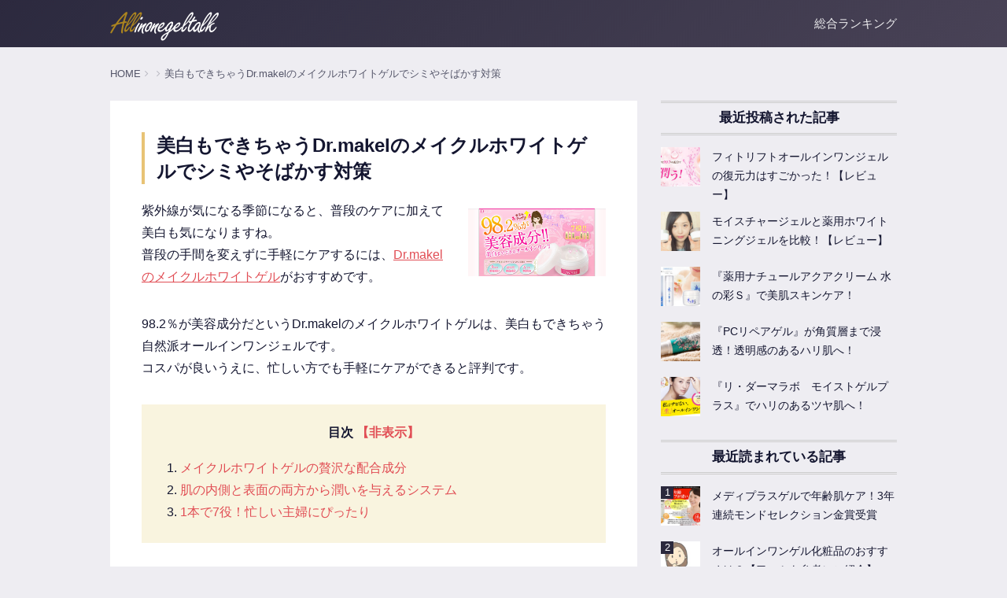

--- FILE ---
content_type: text/html; charset=UTF-8
request_url: https://allinonegeltalk.com/ninkishouhin/makel/
body_size: 10838
content:
<!DOCTYPE html>
<html lang="ja">
<head>
<meta charset="UTF-8">
<meta name="viewport" content="width=device-width, user-scalable=yes, maximum-scale=1.0, minimum-scale=1.0">
<title>美白もできちゃうDr.makelのメイクルホワイトゲルでシミやそばかす対策 | オールインワンゲルトーク</title>
<meta name="description" content="紫外線が気になる季節になると、普段のケアに加えて美白も気になりますね。普段の手間を変えずに手軽にケアするには、Dr.makelのメイクルホワイトゲルがおすすめです。98.2％が美容成分だと..." />
<meta property="og:type" content="article"/>
<meta property="og:title" content="美白もできちゃうDr.makelのメイクルホワイトゲルでシミやそばかす対策 | オールインワンゲルトーク"/>
<meta property="og:description" content="紫外線が気になる季節になると、普段のケアに加えて美白も気になりますね。普段の手間を変えずに手軽にケアするには、Dr.makelのメイクルホワイトゲルがおすすめです。98.2％が美容成分だと..."/>
<meta property="og:site_name" content="オールインワンゲルおすすめ化粧品ランキング【2018年】"/>
<meta property="og:url" content="https://allinonegeltalk.com/ninkishouhin/makel/"/>
<meta property="og:image" content="https://allinonegeltalk.com/wp-content/uploads/2017/05/makel01.jpg"/>

<link rel="dns-prefetch" href="//twitter.com">
<link rel="dns-prefetch" href="//platform.twitter.com">
<link rel="dns-prefetch" href="//apis.google.com">
<link rel="dns-prefetch" href="//b.hatena.ne.jp">
<link rel="dns-prefetch" href="//b.st-hatena.com">
<link rel="dns-prefetch" href="//maxcdn.bootstrapcdn.com">
<link rel="dns-prefetch" href="//ajax.googleapis.com">
<link rel="dns-prefetch" href="//fonts.googleapis.com">
<link rel="dns-prefetch" href="//www.facebook.com/">
<link rel="dns-prefetch" href="//connect.facebook.net">

<link rel="stylesheet" href="//maxcdn.bootstrapcdn.com/font-awesome/4.7.0/css/font-awesome.min.css">
<link rel="stylesheet" type="text/css" media="all" href="https://allinonegeltalk.com/wp-content/themes/allinone2018/style.css?ver=20170101002">
<link rel="stylesheet" type="text/css" media="all" href="https://allinonegeltalk.com/wp-content/themes/allinone2018/style-responsive.css?ver=20170101002">
<link rel="shortcut icon" href="https://allinonegeltalk.com/wp-content/themes/allinone2018/img/favicon.ico">
<!--[if lt IE 9]>
<script src="//cdnjs.cloudflare.com/ajax/libs/html5shiv/3.7.3/html5shiv.min.js"></script>
<![endif]-->
<meta name='robots' content='max-image-preview:large' />
	<style>img:is([sizes="auto" i], [sizes^="auto," i]) { contain-intrinsic-size: 3000px 1500px }</style>
	<link rel="alternate" type="application/rss+xml" title="オールインワンゲルおすすめ化粧品ランキング【2018年】 &raquo; 美白もできちゃうDr.makelのメイクルホワイトゲルでシミやそばかす対策 のコメントのフィード" href="https://allinonegeltalk.com/ninkishouhin/makel/feed/" />
<link rel='stylesheet' id='wp-block-library-css' href='https://allinonegeltalk.com/wp-includes/css/dist/block-library/style.min.css?ver=b49d30a72caf7c3f57740c62d9b50fdc' type='text/css' media='all' />
<style id='classic-theme-styles-inline-css' type='text/css'>
/*! This file is auto-generated */
.wp-block-button__link{color:#fff;background-color:#32373c;border-radius:9999px;box-shadow:none;text-decoration:none;padding:calc(.667em + 2px) calc(1.333em + 2px);font-size:1.125em}.wp-block-file__button{background:#32373c;color:#fff;text-decoration:none}
</style>
<style id='global-styles-inline-css' type='text/css'>
:root{--wp--preset--aspect-ratio--square: 1;--wp--preset--aspect-ratio--4-3: 4/3;--wp--preset--aspect-ratio--3-4: 3/4;--wp--preset--aspect-ratio--3-2: 3/2;--wp--preset--aspect-ratio--2-3: 2/3;--wp--preset--aspect-ratio--16-9: 16/9;--wp--preset--aspect-ratio--9-16: 9/16;--wp--preset--color--black: #000000;--wp--preset--color--cyan-bluish-gray: #abb8c3;--wp--preset--color--white: #ffffff;--wp--preset--color--pale-pink: #f78da7;--wp--preset--color--vivid-red: #cf2e2e;--wp--preset--color--luminous-vivid-orange: #ff6900;--wp--preset--color--luminous-vivid-amber: #fcb900;--wp--preset--color--light-green-cyan: #7bdcb5;--wp--preset--color--vivid-green-cyan: #00d084;--wp--preset--color--pale-cyan-blue: #8ed1fc;--wp--preset--color--vivid-cyan-blue: #0693e3;--wp--preset--color--vivid-purple: #9b51e0;--wp--preset--gradient--vivid-cyan-blue-to-vivid-purple: linear-gradient(135deg,rgba(6,147,227,1) 0%,rgb(155,81,224) 100%);--wp--preset--gradient--light-green-cyan-to-vivid-green-cyan: linear-gradient(135deg,rgb(122,220,180) 0%,rgb(0,208,130) 100%);--wp--preset--gradient--luminous-vivid-amber-to-luminous-vivid-orange: linear-gradient(135deg,rgba(252,185,0,1) 0%,rgba(255,105,0,1) 100%);--wp--preset--gradient--luminous-vivid-orange-to-vivid-red: linear-gradient(135deg,rgba(255,105,0,1) 0%,rgb(207,46,46) 100%);--wp--preset--gradient--very-light-gray-to-cyan-bluish-gray: linear-gradient(135deg,rgb(238,238,238) 0%,rgb(169,184,195) 100%);--wp--preset--gradient--cool-to-warm-spectrum: linear-gradient(135deg,rgb(74,234,220) 0%,rgb(151,120,209) 20%,rgb(207,42,186) 40%,rgb(238,44,130) 60%,rgb(251,105,98) 80%,rgb(254,248,76) 100%);--wp--preset--gradient--blush-light-purple: linear-gradient(135deg,rgb(255,206,236) 0%,rgb(152,150,240) 100%);--wp--preset--gradient--blush-bordeaux: linear-gradient(135deg,rgb(254,205,165) 0%,rgb(254,45,45) 50%,rgb(107,0,62) 100%);--wp--preset--gradient--luminous-dusk: linear-gradient(135deg,rgb(255,203,112) 0%,rgb(199,81,192) 50%,rgb(65,88,208) 100%);--wp--preset--gradient--pale-ocean: linear-gradient(135deg,rgb(255,245,203) 0%,rgb(182,227,212) 50%,rgb(51,167,181) 100%);--wp--preset--gradient--electric-grass: linear-gradient(135deg,rgb(202,248,128) 0%,rgb(113,206,126) 100%);--wp--preset--gradient--midnight: linear-gradient(135deg,rgb(2,3,129) 0%,rgb(40,116,252) 100%);--wp--preset--font-size--small: 13px;--wp--preset--font-size--medium: 20px;--wp--preset--font-size--large: 36px;--wp--preset--font-size--x-large: 42px;--wp--preset--spacing--20: 0.44rem;--wp--preset--spacing--30: 0.67rem;--wp--preset--spacing--40: 1rem;--wp--preset--spacing--50: 1.5rem;--wp--preset--spacing--60: 2.25rem;--wp--preset--spacing--70: 3.38rem;--wp--preset--spacing--80: 5.06rem;--wp--preset--shadow--natural: 6px 6px 9px rgba(0, 0, 0, 0.2);--wp--preset--shadow--deep: 12px 12px 50px rgba(0, 0, 0, 0.4);--wp--preset--shadow--sharp: 6px 6px 0px rgba(0, 0, 0, 0.2);--wp--preset--shadow--outlined: 6px 6px 0px -3px rgba(255, 255, 255, 1), 6px 6px rgba(0, 0, 0, 1);--wp--preset--shadow--crisp: 6px 6px 0px rgba(0, 0, 0, 1);}:where(.is-layout-flex){gap: 0.5em;}:where(.is-layout-grid){gap: 0.5em;}body .is-layout-flex{display: flex;}.is-layout-flex{flex-wrap: wrap;align-items: center;}.is-layout-flex > :is(*, div){margin: 0;}body .is-layout-grid{display: grid;}.is-layout-grid > :is(*, div){margin: 0;}:where(.wp-block-columns.is-layout-flex){gap: 2em;}:where(.wp-block-columns.is-layout-grid){gap: 2em;}:where(.wp-block-post-template.is-layout-flex){gap: 1.25em;}:where(.wp-block-post-template.is-layout-grid){gap: 1.25em;}.has-black-color{color: var(--wp--preset--color--black) !important;}.has-cyan-bluish-gray-color{color: var(--wp--preset--color--cyan-bluish-gray) !important;}.has-white-color{color: var(--wp--preset--color--white) !important;}.has-pale-pink-color{color: var(--wp--preset--color--pale-pink) !important;}.has-vivid-red-color{color: var(--wp--preset--color--vivid-red) !important;}.has-luminous-vivid-orange-color{color: var(--wp--preset--color--luminous-vivid-orange) !important;}.has-luminous-vivid-amber-color{color: var(--wp--preset--color--luminous-vivid-amber) !important;}.has-light-green-cyan-color{color: var(--wp--preset--color--light-green-cyan) !important;}.has-vivid-green-cyan-color{color: var(--wp--preset--color--vivid-green-cyan) !important;}.has-pale-cyan-blue-color{color: var(--wp--preset--color--pale-cyan-blue) !important;}.has-vivid-cyan-blue-color{color: var(--wp--preset--color--vivid-cyan-blue) !important;}.has-vivid-purple-color{color: var(--wp--preset--color--vivid-purple) !important;}.has-black-background-color{background-color: var(--wp--preset--color--black) !important;}.has-cyan-bluish-gray-background-color{background-color: var(--wp--preset--color--cyan-bluish-gray) !important;}.has-white-background-color{background-color: var(--wp--preset--color--white) !important;}.has-pale-pink-background-color{background-color: var(--wp--preset--color--pale-pink) !important;}.has-vivid-red-background-color{background-color: var(--wp--preset--color--vivid-red) !important;}.has-luminous-vivid-orange-background-color{background-color: var(--wp--preset--color--luminous-vivid-orange) !important;}.has-luminous-vivid-amber-background-color{background-color: var(--wp--preset--color--luminous-vivid-amber) !important;}.has-light-green-cyan-background-color{background-color: var(--wp--preset--color--light-green-cyan) !important;}.has-vivid-green-cyan-background-color{background-color: var(--wp--preset--color--vivid-green-cyan) !important;}.has-pale-cyan-blue-background-color{background-color: var(--wp--preset--color--pale-cyan-blue) !important;}.has-vivid-cyan-blue-background-color{background-color: var(--wp--preset--color--vivid-cyan-blue) !important;}.has-vivid-purple-background-color{background-color: var(--wp--preset--color--vivid-purple) !important;}.has-black-border-color{border-color: var(--wp--preset--color--black) !important;}.has-cyan-bluish-gray-border-color{border-color: var(--wp--preset--color--cyan-bluish-gray) !important;}.has-white-border-color{border-color: var(--wp--preset--color--white) !important;}.has-pale-pink-border-color{border-color: var(--wp--preset--color--pale-pink) !important;}.has-vivid-red-border-color{border-color: var(--wp--preset--color--vivid-red) !important;}.has-luminous-vivid-orange-border-color{border-color: var(--wp--preset--color--luminous-vivid-orange) !important;}.has-luminous-vivid-amber-border-color{border-color: var(--wp--preset--color--luminous-vivid-amber) !important;}.has-light-green-cyan-border-color{border-color: var(--wp--preset--color--light-green-cyan) !important;}.has-vivid-green-cyan-border-color{border-color: var(--wp--preset--color--vivid-green-cyan) !important;}.has-pale-cyan-blue-border-color{border-color: var(--wp--preset--color--pale-cyan-blue) !important;}.has-vivid-cyan-blue-border-color{border-color: var(--wp--preset--color--vivid-cyan-blue) !important;}.has-vivid-purple-border-color{border-color: var(--wp--preset--color--vivid-purple) !important;}.has-vivid-cyan-blue-to-vivid-purple-gradient-background{background: var(--wp--preset--gradient--vivid-cyan-blue-to-vivid-purple) !important;}.has-light-green-cyan-to-vivid-green-cyan-gradient-background{background: var(--wp--preset--gradient--light-green-cyan-to-vivid-green-cyan) !important;}.has-luminous-vivid-amber-to-luminous-vivid-orange-gradient-background{background: var(--wp--preset--gradient--luminous-vivid-amber-to-luminous-vivid-orange) !important;}.has-luminous-vivid-orange-to-vivid-red-gradient-background{background: var(--wp--preset--gradient--luminous-vivid-orange-to-vivid-red) !important;}.has-very-light-gray-to-cyan-bluish-gray-gradient-background{background: var(--wp--preset--gradient--very-light-gray-to-cyan-bluish-gray) !important;}.has-cool-to-warm-spectrum-gradient-background{background: var(--wp--preset--gradient--cool-to-warm-spectrum) !important;}.has-blush-light-purple-gradient-background{background: var(--wp--preset--gradient--blush-light-purple) !important;}.has-blush-bordeaux-gradient-background{background: var(--wp--preset--gradient--blush-bordeaux) !important;}.has-luminous-dusk-gradient-background{background: var(--wp--preset--gradient--luminous-dusk) !important;}.has-pale-ocean-gradient-background{background: var(--wp--preset--gradient--pale-ocean) !important;}.has-electric-grass-gradient-background{background: var(--wp--preset--gradient--electric-grass) !important;}.has-midnight-gradient-background{background: var(--wp--preset--gradient--midnight) !important;}.has-small-font-size{font-size: var(--wp--preset--font-size--small) !important;}.has-medium-font-size{font-size: var(--wp--preset--font-size--medium) !important;}.has-large-font-size{font-size: var(--wp--preset--font-size--large) !important;}.has-x-large-font-size{font-size: var(--wp--preset--font-size--x-large) !important;}
:where(.wp-block-post-template.is-layout-flex){gap: 1.25em;}:where(.wp-block-post-template.is-layout-grid){gap: 1.25em;}
:where(.wp-block-columns.is-layout-flex){gap: 2em;}:where(.wp-block-columns.is-layout-grid){gap: 2em;}
:root :where(.wp-block-pullquote){font-size: 1.5em;line-height: 1.6;}
</style>
<link rel='stylesheet' id='contact-form-7-css' href='https://allinonegeltalk.com/wp-content/plugins/contact-form-7/includes/css/styles.css?ver=6.1.3' type='text/css' media='all' />
<link rel="https://api.w.org/" href="https://allinonegeltalk.com/wp-json/" /><link rel="alternate" title="JSON" type="application/json" href="https://allinonegeltalk.com/wp-json/wp/v2/posts/1954" /><link rel="canonical" href="https://allinonegeltalk.com/ninkishouhin/makel/" />
<link rel="alternate" title="oEmbed (JSON)" type="application/json+oembed" href="https://allinonegeltalk.com/wp-json/oembed/1.0/embed?url=https%3A%2F%2Fallinonegeltalk.com%2Fninkishouhin%2Fmakel%2F" />
<link rel="alternate" title="oEmbed (XML)" type="text/xml+oembed" href="https://allinonegeltalk.com/wp-json/oembed/1.0/embed?url=https%3A%2F%2Fallinonegeltalk.com%2Fninkishouhin%2Fmakel%2F&#038;format=xml" />
<!-- Google tag (gtag.js) -->
<script async src="https://www.googletagmanager.com/gtag/js?id=G-WT28M3LWMP"></script>
<script>
  window.dataLayer = window.dataLayer || [];
  function gtag(){dataLayer.push(arguments);}
  gtag('js', new Date());

  gtag('config', 'G-WT28M3LWMP');
</script>
<meta name="google-site-verification" content="eqfC2dHhhCF_aM2_aL5l7pdkCVSMGmi2ilEsv17E6fA" /><script type="text/javascript" src="//ajax.googleapis.com/ajax/libs/jquery/1.10.2/jquery.min.js"></script>
<script type="text/javascript" src="https://allinonegeltalk.com/wp-content/themes/allinone2018/js/script.js?ver=20170101002"></script>

</head>
<body data-rsssl=1 class="wp-singular post-template-default single single-post postid-1954 single-format-standard wp-theme-allinone2018">

<header>
  <!-- メインヘッダー -->
  <div class="main">
    <div class="inner cfix">
      <p class="logo"><a href="https://allinonegeltalk.com" title="オールインワンゲルおすすめ化粧品ランキング【2018年】"><img src="https://allinonegeltalk.com/wp-content/themes/allinone2018/img/logo.png" alt="オールインワンゲルおすすめ化粧品ランキング【2018年】" /></a></p>
      <div class="mobile"><a><i class="fa fa-bars"></i></a></div>
      <nav>
        <ul class="cfix">
                <li><a href="https://allinonegeltalk.com/#ranking">総合ランキング</a></li>
                </ul>
      </nav>
    </div>
  </div>
    <!-- その他ページ -->
  <div class="pannavi">
    <div class="inner">
      <a href="https://allinonegeltalk.com" title="HOME">HOME</a><i class="fa fa-angle-right"></i><a href="https://allinonegeltalk.com/" title=""></a><i class="fa fa-angle-right"></i>美白もできちゃうDr.makelのメイクルホワイトゲルでシミやそばかす対策    </div>
  </div>
  
</header>
<div id="wrapper" class="cfix">
<main>
<article>
    <div class="framebox">
    <div class="inside-large">
      <h1 class="columnline1">美白もできちゃうDr.makelのメイクルホワイトゲルでシミやそばかす対策</h1>
      <div class="singles singles0 anchor anchor-color next-middle">
      <section>
            <p class="imagebox3 rightbox"><img src="https://allinonegeltalk.com/wp-content/uploads/2017/05/makel01.jpg" alt="美白もできちゃうDr.makelのメイクルホワイトゲルでシミやそばかす対策" /></p>
            <p>紫外線が気になる季節になると、普段のケアに加えて美白も気になりますね。<br />
普段の手間を変えずに手軽にケアするには、<a href="https://allinonegeltalk.com/click_drmakel" target="_blank">Dr.makelのメイクルホワイトゲル</a>がおすすめです。</p>
<p>98.2％が美容成分だというDr.makelのメイクルホワイトゲルは、美白もできちゃう自然派オールインワンジェルです。<br />
コスパが良いうえに、忙しい方でも手軽にケアができると評判です。</p>
<div class="page_index">
<ol>
<li><a href="#m01">メイクルホワイトゲルの贅沢な配合成分</a> </li>
<li><a href="#m02">肌の内側と表面の両方から潤いを与えるシステム</a></li>
<li><a href="#m03">1本で7役！忙しい主婦にぴったり</a></li>
</ol>
</div>
<p><a name="m01" id="m01"></a></p>
<h3 class="headline1">メイクルホワイトゲルの贅沢な配合成分</h3>
<p>忙しい女性に最適な<strong class="red">薬用オールインワン保湿＆美白ジェルがメイクルホワイトゲル</strong>です。ぷるぷる美肌になれる秘密は、98.2％が美容成分という贅沢な配合のおかげでしょう。</p>
<p>9種類の有効成分・エイジングケア成分・機能性成分に、8種類の植物性美白成分が配合されています。プラセンタエキス・ヒアルロン酸・コラーゲン・セラミドなどの他にも、美肌になるために配合されている4つの成分がすごいです。</p>
<p><strong>・ビタミンC（VC誘導体）</strong><br />
直接メラニン色素に働きかけて、日焼けによるシミやソバカスを防ぎます。<br />
また、皮膚の乾燥を防いで肌にハリを与える効果もあります。</p>
<p><strong>・マロニエエキス</strong><br />
血行促進・収れん作用があることで、皮膚の水分や油分を保ち、潤いを与えてくれる成分です。そのため、ツヤのある肌になれます。</p>
<p><strong>・ポリフェノール</strong><br />
ポリフェノールというと、赤ワインに含まれて健康に良いというイメージがありますが、美肌にも効果があると言われています。抗酸化作用があることで、日焼けによるシミやソバカスを防ぎ、肌にハリを与えます。</p>
<p><strong>・メリアアザジラクタ葉エキス</strong><br />
常緑樹のニームの葉から抽出されるエキスで、皮膚を健やかに保ちます。<br />
高い保湿力で肌荒れ抑制・抗炎症予防、日焼けによるシミやソバカスを防ぎます。</p>
<p><a name="m02" id="m02"></a></p>
<h3 class="headline1">肌の内側と表面の両方から潤いを与えるシステム</h3>
<p><a href="https://allinonegeltalk.com/click_drmakel" target="_blank"><img fetchpriority="high" decoding="async" src="https://allinonegeltalk.com/wp-content/uploads/2017/05/makel02.jpg" alt="" width="650" height="320" class="alignnone size-full wp-image-1956" /></a><br />
<a href="https://allinonegeltalk.com/click_drmakel" target="_blank">メイクルホワイトゲル</a>には、かなり豪華に美容成分が配合されていることがおわかりになったと思いますが、それだけではありません。<strong class="red">肌のための3大美容成分であるセラミド・ヒアルロン酸・コラーゲンをダブルモイストチャージシステムで配合</strong>しているのです。</p>
<p>ダブルモイストチャージとは、肌の奥まで浸透するナノ化美肌成分と、肌の表面で潤いを閉じ込める高分子美肌成分によって、肌の内と外の両方から潤いを与えるシステムです。</p>
<p>同じ3大美容成分でも、ナノ化されているのか、高分子なのかで保湿力も効果も全く違ってきます。</p>
<p>例えば、ナノ化されたヒアルロン酸の保湿力は、高分子ヒアルロン酸の約2倍！<br />
<strong class="red">肌の表面だけではなく、肌の奥まで潤いを浸透させるからこそ、長時間お肌の水分量が変わらずにいることができる</strong>わけですね。</p>
<p>たった30秒のケアをしただけでも、潤いを長い時間キープすることができるのは、ただ豪華な美容成分が配合されているからではなく、このダブルモイストチャージシステムがあるからです。</p>
<p><a name="m03" id="m03"></a></p>
<h3 class="headline1">1本で7役！忙しい主婦にぴったり</h3>
<p>そして、メイクルホワイトゲルは保湿力がすごいだけではありません。<br />
なんと<strong class="red">1つで7役のオールインワンタイプだから、化粧水・化粧下地・美容液・ブライトニング・乳液・クリーム・保湿剤の働き</strong>をします。</p>
<p>ラインで揃える必要もなくお手入れも簡単にすみますし、とても経済的です。</p>
<p>仕事と子育てで忙しい主婦の方には、特におすすめ。<br />
時間に追われていると、ついつい自分のことは後回しにしてしまいがち…</p>
<p>１つでたったの30秒程度のケアですみます。それだけで、保湿をしながら肌トラブルを抑え、美白効果でシミやそばかす・肌のくすみまでケアすることができるというのだから、かなり嬉しいですね！</p>
<p>紫外線が最も厳しい季節になりました。<br />
手軽で経済的なオールインワンタイプの化粧品を探している方は、一度試してみてはいかがでしょうか？<br />
&nbsp;</p>
<p style="text-align: center;"><a href="https://allinonegeltalk.com/click_drmakel" target="_blank">＞＞Dr.makel公式サイトはこちらから＜＜</a></p>
      </section>
      </div>
      <div class="next-middle">
      <section>
<div class="bottoms">
<ul class="next-normal anchor3 anchor-opc anchor-red">
	<li class="line line1 cfix">
		<p class="icon"><img src="https://allinonegeltalk.com/wp-content/themes/allinone2018/img/column_icon_5.png" alt="" /></p>
		<p class="text">化粧品をオールインワンに変えようと思ってるけど、おすすめはある？</p>
	</li>
	<li class="line line2 cfix">
		<p class="icon"><img src="https://allinonegeltalk.com/wp-content/themes/allinone2018/img/column_icon_1.png" alt="" /></p>
		<p class="text">オールインワンなら<a href="https://allinonegeltalk.com/jump-pswhite/?ref=https://allinonegeltalk.com/ninkishouhin/makel/" target="_blank" rel="nofollow">Psホワイトクリーム</a>がおすすめかな。肌荒れと美白を同時にケアできるし、つけ心地も良いよ。</p>
	</li>
	<li class="line line2 cfix">
		<p class="icon"><img src="https://allinonegeltalk.com/wp-content/themes/allinone2018/img/column_icon_3.png" alt="" /></p>
		<p class="text">敏感肌なら<a href="https://allinonegeltalk.com/jump-trinity/?ref=https://allinonegeltalk.com/ninkishouhin/makel/" target="_blank" rel="nofollow">トリニティーライン ジェルクリーム</a>が良いと思う。色々試してみたけど、これは本当に肌に優しい感じがする。</p>
	</li>
	<li class="line line2 cfix">
		<p class="icon"><img src="https://allinonegeltalk.com/wp-content/themes/allinone2018/img/column_icon_2.png" alt="" /></p>
		<p class="text">美白なら<a href="https://allinonegeltalk.com/jump-shizuka/?ref=https://allinonegeltalk.com/ninkishouhin/makel/" target="_blank" rel="nofollow">シズカゲル</a>かな。NYで開発されたジェルらしくて、周りでも使ってる人多いよ。コスパも良い！</p>
	</li>
</ul>
<p class="right anchor-opc anchor-purple"><a href="https://allinonegeltalk.com/#ranking">&gt;&gt; 人気のオールインワンゲル一覧へ</a></p>
</div>
</section>      </div>
      <!-- SNSボタン -->
      <div class="next-small"><ul class="snslist floatlist float3 cfix">
  <li><a href="https://www.facebook.com/share.php?u=https://allinonegeltalk.com/ninkishouhin/makel/" target="_blank" class="fb" data-label="Facebook"></a></li>
  <li><a href="https://twitter.com/share?url=https://allinonegeltalk.com/ninkishouhin/makel/&text=美白もできちゃうDr.makelのメイクルホワイトゲルでシミやそばかす対策" target="_blank" class="tw" data-label="Twitter"></a></li>
  <li><a href="https://line.me/R/msg/text/?美白もできちゃうDr.makelのメイクルホワイトゲルでシミやそばかす対策%0D%0Ahttps://allinonegeltalk.com/ninkishouhin/makel/" target="_blank" class="ln" data-label="Lineで送る"></a></li>
</ul></div>
      <p class="small1 gray anchor-gray anchor-opc anchor3">2017.05.07　<a href="https://allinonegeltalk.com/category/ninkishouhin/" title="人気のオールインワンゲル商品">人気のオールインワンゲル商品</a></p>
      <div id="addIndex" class="addIndex">
        <ul class="floatlist float2 cfix">
          <li><a href="https://allinonegeltalk.com/jump-pswhite/?ref=https://allinonegeltalk.com/ninkishouhin/makel/" target="_blank" rel="nofollow"><img src="https://h.accesstrade.net/sp/rr?rk=0100mm0w00g7qc" alt="" /></a></li>
          <li><a href="https://allinonegeltalk.com/jump-trinity/?ref=https://allinonegeltalk.com/ninkishouhin/makel/" target="_blank" rel="nofollow"><img src="https://h.accesstrade.net/sp/rr?rk=0100l54k00g7qc" alt="" /></a></li>
        </ul>
      </div>

    </div>
    <!-- この記事に関連する記事 -->
        <h5 class="subline">人気のオールインワンゲル商品関連記事</h5>
    <section class="cfbox inside-small">
    <ul class="postlist cflist cfix">
        <li class="block small1 bighover">
      <a class="container inside-mini anime cfix" href="https://allinonegeltalk.com/review/phytolift2/" title="フィトリフトオールインワンジェルの復元力はすごかった！【レビュー】">
        <p class="thumb leftbox beta_parent"><img src="https://allinonegeltalk.com/wp-content/uploads/2018/11/review_phytolift_t1-150x150.jpg" alt="フィトリフトオールインワンジェルの復元力はすごかった！【レビュー】" /></p>
        <p class="info floatbox big0">フィトリフトオールインワンジェルの復元力はすごかった！【レビュー】</p>
      </a>
    </li>
        <li class="block small1 bighover">
      <a class="container inside-mini anime cfix" href="https://allinonegeltalk.com/review/perfectone/" title="モイスチャージェルと薬用ホワイトニングジェルを比較！【レビュー】">
        <p class="thumb leftbox beta_parent"><img src="https://allinonegeltalk.com/wp-content/uploads/2017/12/img01-150x150.jpg" alt="モイスチャージェルと薬用ホワイトニングジェルを比較！【レビュー】" /></p>
        <p class="info floatbox big0">モイスチャージェルと薬用ホワイトニングジェルを比較！【レビュー】</p>
      </a>
    </li>
        <li class="block small1 bighover">
      <a class="container inside-mini anime cfix" href="https://allinonegeltalk.com/ninkishouhin/saiseisha/" title="『薬用ナチュールアクアクリーム 水の彩Ｓ』で美肌スキンケア！">
        <p class="thumb leftbox beta_parent"><img src="https://allinonegeltalk.com/wp-content/uploads/2017/09/水の彩Ｓ_1-150x150.jpg" alt="『薬用ナチュールアクアクリーム 水の彩Ｓ』で美肌スキンケア！" /></p>
        <p class="info floatbox big0">『薬用ナチュールアクアクリーム 水の彩Ｓ』で美肌スキンケア！</p>
      </a>
    </li>
        <li class="block small1 bighover">
      <a class="container inside-mini anime cfix" href="https://allinonegeltalk.com/ninkishouhin/repairgel/" title="『PCリペアゲル』が角質層まで浸透！透明感のあるハリ肌へ！">
        <p class="thumb leftbox beta_parent"><img src="https://allinonegeltalk.com/wp-content/uploads/2017/09/PCリペアゲル_1-150x150.jpg" alt="『PCリペアゲル』が角質層まで浸透！透明感のあるハリ肌へ！" /></p>
        <p class="info floatbox big0">『PCリペアゲル』が角質層まで浸透！透明感のあるハリ肌へ！</p>
      </a>
    </li>
        <li class="block small1 bighover">
      <a class="container inside-mini anime cfix" href="https://allinonegeltalk.com/ninkishouhin/dermalab/" title="『リ・ダーマラボ　モイストゲルプラス』でハリのあるツヤ肌へ！">
        <p class="thumb leftbox beta_parent"><img src="https://allinonegeltalk.com/wp-content/uploads/2017/09/モイストゲルプラス_1-150x150.jpg" alt="『リ・ダーマラボ　モイストゲルプラス』でハリのあるツヤ肌へ！" /></p>
        <p class="info floatbox big0">『リ・ダーマラボ　モイストゲルプラス』でハリのあるツヤ肌へ！</p>
      </a>
    </li>
        <li class="block small1 bighover">
      <a class="container inside-mini anime cfix" href="https://allinonegeltalk.com/ninkishouhin/eminobeaute/" title="『モイスチャーリッチクリーム　エミーノボーテ』で小じわや年齢肌対策！">
        <p class="thumb leftbox beta_parent"><img src="https://allinonegeltalk.com/wp-content/uploads/2017/09/モイスチャーリッチクリーム　エミーノボーテ-150x150.jpg" alt="『モイスチャーリッチクリーム　エミーノボーテ』で小じわや年齢肌対策！" /></p>
        <p class="info floatbox big0">『モイスチャーリッチクリーム　エミーノボーテ』で小じわや年齢肌対策！</p>
      </a>
    </li>
        <li class="block small1 bighover">
      <a class="container inside-mini anime cfix" href="https://allinonegeltalk.com/ninkishouhin/takanoyuri/" title="たかの友梨エステファクトオールインワンジェルで自宅でエステ品質ケア">
        <p class="thumb leftbox beta_parent"><img src="https://allinonegeltalk.com/wp-content/uploads/2017/07/takanoyuri01-150x150.jpg" alt="たかの友梨エステファクトオールインワンジェルで自宅でエステ品質ケア" /></p>
        <p class="info floatbox big0">たかの友梨エステファクトオールインワンジェルで自宅でエステ品質ケア</p>
      </a>
    </li>
        <li class="block small1 bighover">
      <a class="container inside-mini anime cfix" href="https://allinonegeltalk.com/ninkishouhin/hadanature/" title="肌ナチュールプレミアムモイストゲル～簡単1分ケアで潤い美肌～">
        <p class="thumb leftbox beta_parent"><img src="https://allinonegeltalk.com/wp-content/uploads/2017/07/hadanature01-150x150.jpg" alt="肌ナチュールプレミアムモイストゲル～簡単1分ケアで潤い美肌～" /></p>
        <p class="info floatbox big0">肌ナチュールプレミアムモイストゲル～簡単1分ケアで潤い美肌～</p>
      </a>
    </li>
        <li class="block small1 bighover">
      <a class="container inside-mini anime cfix" href="https://allinonegeltalk.com/ninkishouhin/honeymoon/" title="香りで癒やし効果！天然素材の蜜月ハニームーンゲルクリームで美肌作り">
        <p class="thumb leftbox beta_parent"><img src="https://allinonegeltalk.com/wp-content/uploads/2017/07/honeymoon01-150x150.jpg" alt="香りで癒やし効果！天然素材の蜜月ハニームーンゲルクリームで美肌作り" /></p>
        <p class="info floatbox big0">香りで癒やし効果！天然素材の蜜月ハニームーンゲルクリームで美肌作り</p>
      </a>
    </li>
        <li class="block small1 bighover">
      <a class="container inside-mini anime cfix" href="https://allinonegeltalk.com/ninkishouhin/kireidebeaute/" title="馬プラセンタ配合のキレイ・デ・ボーテ～高機能天然ジェルで潤い保湿♪">
        <p class="thumb leftbox beta_parent"><img src="https://allinonegeltalk.com/wp-content/uploads/2017/06/kireidebeaute02-150x150.jpg" alt="馬プラセンタ配合のキレイ・デ・ボーテ～高機能天然ジェルで潤い保湿♪" /></p>
        <p class="info floatbox big0">馬プラセンタ配合のキレイ・デ・ボーテ～高機能天然ジェルで潤い保湿♪</p>
      </a>
    </li>
        </ul>
    </section>
  </div>
  </article>
</main>
<aside>
  <div class="side_container">
    <section class="spinner next-normal -next-spno">
  <h4 class="sideline2 mincho">最近投稿された記事</h4>
  <ul class="sideposts">
    <li class="block bighover">
    <a href="https://allinonegeltalk.com/review/phytolift2/" title="フィトリフトオールインワンジェルの復元力はすごかった！【レビュー】" class="container anime cfix">
      <span class="thumb leftbox beta_parent"><img src="https://allinonegeltalk.com/wp-content/uploads/2018/11/review_phytolift_t1-150x150.jpg" alt="フィトリフトオールインワンジェルの復元力はすごかった！【レビュー】" /></span>
      <span class="titles floatbox">フィトリフトオールインワンジェルの復元力はすごかった！【レビュー】</span>
    </a>
  </li>
    <li class="block bighover">
    <a href="https://allinonegeltalk.com/review/perfectone/" title="モイスチャージェルと薬用ホワイトニングジェルを比較！【レビュー】" class="container anime cfix">
      <span class="thumb leftbox beta_parent"><img src="https://allinonegeltalk.com/wp-content/uploads/2017/12/img01-150x150.jpg" alt="モイスチャージェルと薬用ホワイトニングジェルを比較！【レビュー】" /></span>
      <span class="titles floatbox">モイスチャージェルと薬用ホワイトニングジェルを比較！【レビュー】</span>
    </a>
  </li>
    <li class="block bighover">
    <a href="https://allinonegeltalk.com/ninkishouhin/saiseisha/" title="『薬用ナチュールアクアクリーム 水の彩Ｓ』で美肌スキンケア！" class="container anime cfix">
      <span class="thumb leftbox beta_parent"><img src="https://allinonegeltalk.com/wp-content/uploads/2017/09/水の彩Ｓ_1-150x150.jpg" alt="『薬用ナチュールアクアクリーム 水の彩Ｓ』で美肌スキンケア！" /></span>
      <span class="titles floatbox">『薬用ナチュールアクアクリーム 水の彩Ｓ』で美肌スキンケア！</span>
    </a>
  </li>
    <li class="block bighover">
    <a href="https://allinonegeltalk.com/ninkishouhin/repairgel/" title="『PCリペアゲル』が角質層まで浸透！透明感のあるハリ肌へ！" class="container anime cfix">
      <span class="thumb leftbox beta_parent"><img src="https://allinonegeltalk.com/wp-content/uploads/2017/09/PCリペアゲル_1-150x150.jpg" alt="『PCリペアゲル』が角質層まで浸透！透明感のあるハリ肌へ！" /></span>
      <span class="titles floatbox">『PCリペアゲル』が角質層まで浸透！透明感のあるハリ肌へ！</span>
    </a>
  </li>
    <li class="block bighover">
    <a href="https://allinonegeltalk.com/ninkishouhin/dermalab/" title="『リ・ダーマラボ　モイストゲルプラス』でハリのあるツヤ肌へ！" class="container anime cfix">
      <span class="thumb leftbox beta_parent"><img src="https://allinonegeltalk.com/wp-content/uploads/2017/09/モイストゲルプラス_1-150x150.jpg" alt="『リ・ダーマラボ　モイストゲルプラス』でハリのあるツヤ肌へ！" /></span>
      <span class="titles floatbox">『リ・ダーマラボ　モイストゲルプラス』でハリのあるツヤ肌へ！</span>
    </a>
  </li>
    </ul>
  </section>    <section class="spinner next-normal -next-spno">
  <h4 class="sideline2 mincho">最近読まれている記事</h4>
  <ul class="sideposts sideranks">
    <li class="block bighover">
    <a href="https://allinonegeltalk.com/ninkishouhin/mediplus/" title="メディプラスゲルで年齢肌ケア！3年連続モンドセレクション金賞受賞" class="container anime cfix">
      <span class="thumb leftbox beta_parent"><img src="https://allinonegeltalk.com/wp-content/uploads/2016/05/mediplus-150x150.jpg" alt="メディプラスゲルで年齢肌ケア！3年連続モンドセレクション金賞受賞" /></span>
      <span class="titles floatbox">メディプラスゲルで年齢肌ケア！3年連続モンドセレクション金賞受賞</span>
    </a>
  </li>
    <li class="block bighover">
    <a href="https://allinonegeltalk.com/ninkishouhin/osusumekuchikomi/" title="オールインワンゲル化粧品のおすすめは？【口コミを参考にご紹介】" class="container anime cfix">
      <span class="thumb leftbox beta_parent"><img src="https://allinonegeltalk.com/wp-content/uploads/2016/10/165721-150x150.jpg" alt="オールインワンゲル化粧品のおすすめは？【口コミを参考にご紹介】" /></span>
      <span class="titles floatbox">オールインワンゲル化粧品のおすすめは？【口コミを参考にご紹介】</span>
    </a>
  </li>
    <li class="block bighover">
    <a href="https://allinonegeltalk.com/faq/kesyousuinoato/" title="オールインワンゲルは化粧水の後！【その理由や効果とは？】" class="container anime cfix">
      <span class="thumb leftbox beta_parent"><img src="https://allinonegeltalk.com/wp-content/uploads/2016/10/399820-150x150.jpg" alt="オールインワンゲルは化粧水の後！【その理由や効果とは？】" /></span>
      <span class="titles floatbox">オールインワンゲルは化粧水の後！【その理由や効果とは？】</span>
    </a>
  </li>
    <li class="block bighover">
    <a href="https://allinonegeltalk.com/erabikata/kosupa-yasui/" title="オールインワンゲルのコスパを比較！【安いのに効果が高い！】" class="container anime cfix">
      <span class="thumb leftbox beta_parent"><img src="https://allinonegeltalk.com/wp-content/uploads/2016/09/135964-150x150.jpg" alt="オールインワンゲルのコスパを比較！【安いのに効果が高い！】" /></span>
      <span class="titles floatbox">オールインワンゲルのコスパを比較！【安いのに効果が高い！】</span>
    </a>
  </li>
    <li class="block bighover">
    <a href="https://allinonegeltalk.com/ninkishouhin/coconutoil/" title="ココナッツオイル配合のオールインワンゲル！【種類や効果、口コミでの評価は？】" class="container anime cfix">
      <span class="thumb leftbox beta_parent"><img src="https://allinonegeltalk.com/wp-content/uploads/2016/10/265854446ebf8a545b050638a161f895_s-150x150.jpg" alt="ココナッツオイル配合のオールインワンゲル！【種類や効果、口コミでの評価は？】" /></span>
      <span class="titles floatbox">ココナッツオイル配合のオールインワンゲル！【種類や効果、口コミでの評価は？】</span>
    </a>
  </li>
    </ul>
  </section>
    <section>
    <h6 class="sideline3">オールインワンゲル入門</h6>
  <ul class="catmenu anchor-dark next-normal">
    <li><a href="https://allinonegeltalk.com/category/ninkishouhin/">人気のオールインワンゲル</a></li>
    <li><a href="https://allinonegeltalk.com/category/kiso/">オールインワンゲル基本知識</a></li>
    <li><a href="https://allinonegeltalk.com/category/kouka/">オールインワンゲルの主な効果</a></li>
    <li><a href="https://allinonegeltalk.com/category/erabikata/">オールインワンゲルの選び方</a></li>
    <li><a href="https://allinonegeltalk.com/category/ninki/">オールインワンゲルが人気な理由</a></li>
    <li><a href="https://allinonegeltalk.com/category/faq/">オールインワンゲルFAQ</a></li>
    <li><a href="https://allinonegeltalk.com/category/review/">オールインワンゲル商品レビュー</a></li>
    </ul>
    <h6 class="sideline3">お悩み別オールインワン</h6>
  <ul class="catmenu anchor-dark next-normal">
    <li><a href="https://allinonegeltalk.com/category/nikibihada/">乾燥対策！保湿系オールインワンゲル</a></li>
    <li><a href="https://allinonegeltalk.com/category/bihaku/">美白成分たっぷりなオールインワンゲル</a></li>
    <li><a href="https://allinonegeltalk.com/category/kansouhada/">敏感肌でも使える低刺激ジェル</a></li>
    <li><a href="https://allinonegeltalk.com/category/binkanhada/">ニキビ肌に試したいオールインワン</a></li>
    <li><a href="https://allinonegeltalk.com/category/onayami/">お悩みごとのオールインワンゲル</a></li>
    </ul>
    </section>
    <section>
  <p class="center next-small"><a href="https://allinonegeltalk.com/jump-pswhite/?ref=https://allinonegeltalk.com/ninkishouhin/makel/" target="_blank" rel="nofollow"><img src="https://h.accesstrade.net/sp/rr?rk=0100mm0w00g7qc" alt="" /></p></a>
    </section>
    <div id="search" class="cfix -next-normal">
  <form method="get" id="searchform" action="https://allinonegeltalk.com/" >
  <input type="text" value="" name="s" id="s" placeholder="検索キーワード" />
  <input type="submit" id="searchsubmit" value="検索" />
  </form>
  </div>
  </div>
</aside>
</div>
<footer>
	<div class="inner cfix">
		<ul class="menu anchor-opc cfix">
						<li><a href="https://allinonegeltalk.com">ホーム</a></li>
						<li><a href="https://allinonegeltalk.com/hyouki/">運営者情報</a></li>
					</ul>
		<p class="copyright">&copy; 2015-2025 ALLINONEGELTALK.</p>
	</div>
	<p id="pagetop"><a><i class="fa fa-angle-up"></i></a></p>
</footer>
<script type="speculationrules">
{"prefetch":[{"source":"document","where":{"and":[{"href_matches":"\/*"},{"not":{"href_matches":["\/wp-*.php","\/wp-admin\/*","\/wp-content\/uploads\/*","\/wp-content\/*","\/wp-content\/plugins\/*","\/wp-content\/themes\/allinone2018\/*","\/*\\?(.+)"]}},{"not":{"selector_matches":"a[rel~=\"nofollow\"]"}},{"not":{"selector_matches":".no-prefetch, .no-prefetch a"}}]},"eagerness":"conservative"}]}
</script>
<script id="tagjs" type="text/javascript">
  (function () {
    var tagjs = document.createElement("script");
    var s = document.getElementsByTagName("script")[0];
    tagjs.async = true;
    tagjs.src = "//s.yjtag.jp/tag.js#site=n22t5qA";
    s.parentNode.insertBefore(tagjs, s);
  }());
</script>
<noscript>
  <iframe src="//b.yjtag.jp/iframe?c=n22t5qA" width="1" height="1" frameborder="0" scrolling="no" marginheight="0" marginwidth="0"></iframe>
</noscript>
<script type="text/javascript" src="https://allinonegeltalk.com/wp-includes/js/dist/hooks.min.js?ver=4d63a3d491d11ffd8ac6" id="wp-hooks-js"></script>
<script type="text/javascript" src="https://allinonegeltalk.com/wp-includes/js/dist/i18n.min.js?ver=5e580eb46a90c2b997e6" id="wp-i18n-js"></script>
<script type="text/javascript" id="wp-i18n-js-after">
/* <![CDATA[ */
wp.i18n.setLocaleData( { 'text direction\u0004ltr': [ 'ltr' ] } );
/* ]]> */
</script>
<script type="text/javascript" src="https://allinonegeltalk.com/wp-content/plugins/contact-form-7/includes/swv/js/index.js?ver=6.1.3" id="swv-js"></script>
<script type="text/javascript" id="contact-form-7-js-translations">
/* <![CDATA[ */
( function( domain, translations ) {
	var localeData = translations.locale_data[ domain ] || translations.locale_data.messages;
	localeData[""].domain = domain;
	wp.i18n.setLocaleData( localeData, domain );
} )( "contact-form-7", {"translation-revision-date":"2025-10-29 09:23:50+0000","generator":"GlotPress\/4.0.3","domain":"messages","locale_data":{"messages":{"":{"domain":"messages","plural-forms":"nplurals=1; plural=0;","lang":"ja_JP"},"This contact form is placed in the wrong place.":["\u3053\u306e\u30b3\u30f3\u30bf\u30af\u30c8\u30d5\u30a9\u30fc\u30e0\u306f\u9593\u9055\u3063\u305f\u4f4d\u7f6e\u306b\u7f6e\u304b\u308c\u3066\u3044\u307e\u3059\u3002"],"Error:":["\u30a8\u30e9\u30fc:"]}},"comment":{"reference":"includes\/js\/index.js"}} );
/* ]]> */
</script>
<script type="text/javascript" id="contact-form-7-js-before">
/* <![CDATA[ */
var wpcf7 = {
    "api": {
        "root": "https:\/\/allinonegeltalk.com\/wp-json\/",
        "namespace": "contact-form-7\/v1"
    }
};
/* ]]> */
</script>
<script type="text/javascript" src="https://allinonegeltalk.com/wp-content/plugins/contact-form-7/includes/js/index.js?ver=6.1.3" id="contact-form-7-js"></script>
<div id="fb-root"></div>
<script>(function(d, s, id) {
  var js, fjs = d.getElementsByTagName(s)[0];
  if (d.getElementById(id)) return;
  js = d.createElement(s); js.id = id;
  js.src = 'https://connect.facebook.net/ja_JP/sdk.js#xfbml=1&version=v3.0&appId=1416737965040065&autoLogAppEvents=1';
  fjs.parentNode.insertBefore(js, fjs);
}(document, 'script', 'facebook-jssdk'));</script>
</body>
</html>


--- FILE ---
content_type: text/css
request_url: https://allinonegeltalk.com/wp-content/themes/allinone2018/style.css?ver=20170101002
body_size: 8087
content:
@charset "utf-8";
/*
Theme Name: allinone2018
Description: allinone2018
Version: 1.0
*/

/*
@font-face {
  font-family: YuGothicM;
  src: local("Yu Gothic Medium");
}
*/

/* ------------------------------------------------------------------------------------------------
	スタイルシート初期化
--------------------------------------------------------------------------------------------------- */
* { margin:0; padding:0; box-sizing:border-box; }
article,aside,canvas,details,figcaption,figure,header,footer,main,menu,nav,section,summary { display: block; }
body, input, select, textarea { font-family:-apple-system,BlinkMacSystemFont,"Helvetica Neue","游ゴシック",YuGothic,YuGothicM,"Hiragino Kaku Gothic ProN",メイリオ,Meiryo,sans-serif; font-display:block; }
body { color:#141630; font-size:16px; line-height:1.75em; -webkit-text-size-adjust:none; font-weight:500; background:#eeedf2; }
body.home { background:#eeedf2 url(img/topimg.jpg) no-repeat center 0; }

table { border-collapse:collapse; border-spacing:0; width:100%; }
fieldset , img { border:0; vertical-align:bottom; }
address , caption , cite , code , dfn , em , th , var { font-style:normal; font-weight:normal; }
strong { font-style:normal; font-weight:900; }
ol, ul { list-style:none; }
caption, th { text-align:left; }
h1, h2, h3, h4, h5, h6 { font-size:100%; font-weight:900; }
q:before, q:after { content: ''; }
abbr, acronym { border: 0; }
input, select, textarea { font-size:100%; -webkit-appearance:none; -moz-appearance:none; appearance:none; }
img { max-width:100%;
	image-rendering: -moz-crisp-edges;         /* Firefox */
	image-rendering:   -o-crisp-edges;         /* Opera */
	image-rendering: -webkit-optimize-contrast;/* Webkit (非標準の名前) */
	image-rendering: crisp-edges;
	-ms-interpolation-mode: nearest-neighbor;  /* IE (非標準プロパティ) */
}
.mincho { font-family: Georgia,游明朝,"Yu Mincho",YuMincho,"Hiragino Mincho ProN",HGS明朝E,メイリオ,Meiryo,serif; }

/* ------------------------------------------------------------------------------------------------
	配色調整
--------------------------------------------------------------------------------------------------- */

/* 文字色 */
.red, .anchor-red a, a.anchor-red, .hissu:after { color:#e14d54; }
.color, .anchor-color a, a.anchor-color, .anchors a, a.anchors { color:#e14d54; }
.dark, .anchor-dark a, a.anchor-dark, body, a { color:#141630; }
.gray, .anchor-gray a, a.anchor-gray { color:#777; }
.white, .anchor-white a, a.anchor-white, .hissu:after { color:#414148; }

.gold, .anchor-gold a, a.anchor-gold { color:#a9842d; }
.pink, .anchor-pink a, a.anchor-pink { color:#dc6066; }
.purple, .anchor-purple a, a.anchor-purple { color:#2b293d; }

/* 背景色（強調） */
.button a, .gbutton, .form-submit input, .contacts input[type="submit"], .postnavi a, #search input#searchsubmit { background:#2b293d; }

/* 背景色（薄） */
.singles blockquote, .page_index, .colorbox { background:#f9f4df; }
.tbl-color th, .tbl-y td:before { background:#eee; }
.postlist .container, .catmenu a { background:#fff;  }
.postlist .container:hover, .catmenu a:hover { background:rgba(255,255,255,0.75);  }

/* 線色 */
.tbl-color th, .tbl-color td, .tbl-y td:before,
.postlist .block, .catmenu li, .cflist .container:hover,
.ranklist .block, .firstbox .block, .siderank .block { border-color:#ccc; }
.tbl-border th, .tbl-border td { border-bottom:dotted 1px #bbb; }


/* ------------------------------------------------------------------------------------------------
	リンクなど
--------------------------------------------------------------------------------------------------- */
a { text-decoration:none; outline:0; vertical-align:baseline; background:transparent; font-size:100%; }
a:hover, a:active { outline:none; }

a, a img, a:before, a:after, input[type="submit"], .anime { -webkit-transition: all 0.3s ease; -moz-transition: all 0.3s ease; -o-transition: all 0.3s ease; transition: all  0.3s ease; }
a:hover img, .clear:hover { opacity:0.7; filter:alpha(opacity=70); -ms-filter:"alpha( opacity=70 )"; -moz-opacity:0.7; }
.beta_parent a:hover img, .beta:hover { opacity:1; filter:alpha(opacity=100); -ms-filter:"alpha( opacity=100 )"; -moz-opacity:1; }

/* clearfix */
.cfix:after { content:"."; display:block; height:0; font-size:0; clear:both; visibility:hidden; }
.cfix { display: inline-block; } 
* html .cfix { height:  1%; }
.cfix { display: block; }

/* ------------------------------------------------------------------------------------------------
	レイアウト
--------------------------------------------------------------------------------------------------- */
#wrapper, .inner, .inner0 { width:100%; margin:0 auto; position:relative; }
#wrapper, .inner { max-width:1060px; padding:0 30px; }
.inner0 { max-width:1000px; }

#wrapper { margin-bottom:50px; }
main, aside { -webkit-transition:all 0.3s ease; -moz-transition:all 0.3s ease; -o-transition:all 0.3s ease; transition:all 0.3s ease; }

main { float:left; width:670px; }
aside { float:right; width:300px; }

/* ------------------------------------------------------------------------------------------------
	ヘッダー
--------------------------------------------------------------------------------------------------- */
header .main { height:60px; background: rgba(33,31,52,0.95);
	background: -moz-linear-gradient(-45deg,rgba(33,31,52,0.95) 0%,rgba(54,47,69,0.9) 100%);
	background: -webkit-linear-gradient(-45deg,rgba(33,31,52,0.95) 0%,rgba(54,47,69,0.9) 100%);
	background: linear-gradient(135deg,rgba(33,31,52,0.95) 0%,rgba(54,47,69,0.9) 100%);
	position:fixed; left:0; right:0; top:0; z-index:9999;
}
header .logo { float:left; padding-top:15px; width:138px; }
header .mobile { display:none; }

nav { float:right; padding-top:22px; }
nav li { float:left; margin-right:17px; font-size:15px; line-height:1em; }
nav li:last-child { margin-right:0; }
nav li a { color:rgba(255,255,255,0.9); }
nav li a:hover { color:#a9842d; }

.topline { background:#1a1a1a; padding:0 20px; height:30px; line-height:30px; font-size:10.5px; font-weight:normal; overflow:hidden; }
.topline a { color:#fff; opacity:0.5; -moz-opacity:0.5; }

/* ------------------------------------------------------------------------------------------------
	上部コンテンツ
--------------------------------------------------------------------------------------------------- */
.topimg { padding:130px 0 50px; }
.topimg .year { position:absolute; left:20px; top:-25px; width:140px; height:30px; line-height:30px; background:#a9842d; color:#fff; text-align:center; transform:rotate(-10deg); }

.topimg .shortcuts { padding-left:30px; font-size:0.95em; }
.topimg .group { margin-bottom:10px; }
.topimg .group:last-child { margin-bottom:0; }
.topimg label, .topimg .menues a { display:block; height:28px; line-height:28px; position:relative; z-index:1; border-radius:50px; text-align:center; border:solid 1px #2b293d; }
.topimg label { float:left; margin-right:10px; width:120px; background:#2b293d; color:#fff; }
.topimg .menues li { float:left; margin-right:5px; }
.topimg .menues li:last-child { margin-right:0; }
.topimg .menues a { width:100px; background:rgba(255,255,255,0.9); cursor:pointer; }
.topimg .menues a.current, .topimg .menues a:hover { background:rgba(220,96,102,0.9); border-color:rgba(220,96,102,0.9); color:#fff; }

.pannavi { padding:80px 0 20px; font-size:0.8em; opacity:0.7; }
.pannavi h1 { display:inline; font-weight:normal; }
.pannavi i { margin:0 5px; opacity:0.35; }
.pannavi a:hover { opacity:0.5; -moz-opacity:0.5; }

/* ------------------------------------------------------------------------------------------------
	サイドバー
--------------------------------------------------------------------------------------------------- */
aside { font-size:0.9em; line-height:1.7em; }

.siderank .block { border-style:solid; border-width:0 0 1px; }
.siderank .block:last-child { border-bottom-width:0; }
.siderank .block .image { float:left; width:95px; margin-right:10px; vertical-align:middle; }
.siderank .block .desc { font-size:0.95em; line-height:1.7em; }

.catmenu li { border-style:solid; border-width:0 0 1px; }
.catmenu li:last-child { border-bottom-width:0; }
.catmenu li a { display:block; padding:10px 20px; }
.catmenu li a:hover { background:#eee; }
.catmenu li span { color:#aaa; margin-left:5px; }

#search { box-shadow:-1px -1px 0 #ccc, 1px 1px 0 #ccc; }
#search input { display:block; border:none; height:40px; line-height:40px; }
#search input#s { width:100%; width:-webkit-calc(100% - 80px); width:calc(100% - 80px); float:left; padding:0 15px; }
#search input#searchsubmit { width:80px; text-align:center; color:#fff; cursor:pointer; letter-spacing:3px; text-indent:3px; font-weight:700; }
#search input#searchsubmit:hover { opacity:0.7; filter:alpha(opacity=70); -ms-filter:"alpha( opacity=70 )"; -moz-opacity:0.7; }

.rands li,.banner_pc { display:none; }
aside .rands li { margin:0 0 20px; }

.side_container { position:relative; width:300px; }
.fixed_sidebar { position:fixed; }
.fixed_sidebar_top { top:90px; }
.fixed_sidebar_bottom { bottom:30px; }
.fixed_sidebar_end { position:absolute; bottom:0; right:30px; }

aside .banners a { display:block; box-shadow:1px 1px 0 rgba(0,0,0,0.1), -1px -1px 0 rgba(0,0,0,0.1); }

/* ------------------------------------------------------------------------------------------------
	フッター
--------------------------------------------------------------------------------------------------- */
footer { color:rgba(255,255,255,0.5); padding:15px 0; font-size:0.8em; text-align:center; background:#1b1a22;  }
footer .menu { float:left; }
footer .menu li { display:inline; }
footer .menu li:after { content:"|"; margin:0 5px; opacity:0.3; -moz-opacity:0.3; }
footer .menu li:last-child:after { display:none; }
footer .menu a { color:#fff; }
footer .copyright { float:right; }

/* ------------------------------------------------------------------------------------------------
	共通要素
--------------------------------------------------------------------------------------------------- */
/* タイポグラフィ
------------------------------------------------------------*/

.singles h3, .singles h4, .singles h5, .subline { line-height:1.4em; }
.singles h3, .singles h4, .singles h5 { margin-bottom:20px; }

.subline { border:double 3px rgba(47,44,63,0.5); border-width:3px 0; color:#2f2c3f; padding:15px 20px; margin:0 20px; text-align:center; }

.sideline { padding:10px 15px; }
.sideline2 { padding:7px 0; border:double 0 #ccc; border-width:3px 0; margin-bottom:15px; font-size:1.2em; font-weight:900; text-align:center; }
.sideline3 { padding:7px 15px; background:#ddd; }
.sideline2:before, .sideline3:before { font-family:"FontAwesome"; }
.sideline3:before { content:"\f115"; margin-right:5px; }

.singles { counter-reset:headnum; }

.sectline { border-bottom:solid 2px #2b293d; padding-bottom:7px; margin-bottom:20px; font-size:1.1em; line-height:1.5em;  }
.sectline:before { font-family:"FontAwesome"; margin-right:10px; content:"\f043"; font-weight:normal; }

.columnline1 { font-size:1.5em; font-weight:700; border-left:solid 4px #e8c375; padding-left:15px; }
.columnline2, .singles h3 { font-size:1.175em; background:#efeef2; position:relative; padding:15px 20px; }
.columnline2:before, .singles h3:before { content:attr(num); position:absolute; color:#cac8d2; font-size:40px; line-height:1em; left:-10px; top:-10px; }
.singles h3:before { counter-increment:headnum; content: counter(headnum); }
.columnline4, .singles h4 { font-size:1.25em; border-bottom:double 3px #ccc; padding-bottom:10px; }

.columnline1, .columnline2, .columnline3, .columnline4,
.singles h3, .singles h4 { line-height:1.4em; margin-bottom:20px; }
.singles span[style="color: #ff0000;"] { color:#e33c44 ! important; }

/* ブロック
------------------------------------------------------------*/
.leftbox { float:left; margin:0 20px 10px 0; }
.rightbox { float:right; margin:0 0 10px 20px; }
.floatbox { overflow:hidden; }
.imagebox { max-width:300px; }
.imagebox3 { max-width:175px; }

.framebox { background:#fff; }
.border { border:solid 1px #ccc; }
.borderbox { border:solid 2px #141630; }

.bg-gray { background:#edecf1; }
.bg-beige { background:#f8f8d3; }

.inside-none { padding:0; }		.next-none { margin-bottom:0; }
.inside-mic { padding:3px; }		.next-mic { margin-bottom:3px; }
.inside-nano { padding:5px; }		.next-nano { margin-bottom:5px; }
.inside-mini { padding:10px; }		.next-mini { margin-bottom:10px; }
.inside-small { padding:15px; }		.next-small { margin-bottom:15px; }
.inside-normal { padding:20px; }		.next-normal { margin-bottom:20px; }
.inside-middle { padding:30px; }	.next-middle { margin-bottom:30px; }
.inside-large { padding:40px; }		.next-large { margin-bottom:40px; }
.inside-wide { padding:50px; }		.next-wide { margin-bottom:50px; }

.strong { font-weight:700; }
.center { text-align:center; } .right { text-align:right; } .left { text-align:left; }
.marker { color:#f8f8b9; }

.big0 { font-size:1.1em; }
.big1 { font-size:1.25em; }
.big2 { font-size:1.5em; }
.small0 { font-size:0.95em; }
.small1 { font-size:0.9em; }
.small2 { font-size:0.8em; }
.big0 { line-height:1.6em; }
.big1, .big2 { line-height:1.4em; }
.small0, .small1, .small2 { line-height:1.7em; }

.popbox { position:relative; z-index:1; border-radius:10px; border:dashed 1px rgba(43,41,61,1); font-size:0.95em; line-height:1.6em; }
.linklist .linkbox:last-child { margin-bottom:0; }
.linkbox:hover { opacity:0.7; -moz-opacity:0.7; }
.linkbox:hover img { opacity:1; -moz-opacity:1; }
.linkbox .image { width:30px; float:left; margin-right:15px; }
.linkbox .title { overflow:hidden; font-size:1.2em; line-height:1.45em; font-weight:900; color:#dc6066; text-decoration:underline; }

/* リスト
------------------------------------------------------------*/
.floatlist > li { float:left; margin:0 2% 2% 0; }
.float2 > li { width:49%; } .float3 > li { width:32%; } .float4 > li { width:23.5%; }
.float2 > li:nth-child(2n), .float3 > li:nth-child(3n), .float4 > li:nth-child(4n) { margin-right:0; }
.float2 > li:nth-child(2n+1), .float3 > li:nth-child(3n+1), .float4 > li:nth-child(4n+1) { clear:both; }
.float2 > li:nth-last-child(-n+2), .float3 > li:nth-last-child(-n+3), .float4 > li:nth-last-child(-n+4) { margin-bottom:0; }

.logolist li a { border:solid 1px #ccc; }
.logolist li img { width:100%; }

.list li { line-height:1.4em; margin-bottom:3px; text-indent:-1.5em; padding-left:1.5em; }
.list li:last-child { margin-bottom:0; }
.list li:before { font-family:"FontAwesome"; margin-right:10px; color:#555; }
.checklist li:before { content:"\f00c"; }
.maplist li:before { content:"\f0da"; color:#aaa; }
.pointlist li:before { content:"\f0da"; color:#ccad64; }
.pagelinklist li:before { content:"\f0da"; opacity:0.5; -moz-opacity:0.1; }

.indexlist > ol:before { color:#2c1d0b; content:"【目 次】"; display:block; text-align:center; font-size:1.15em; font-weight:900; border-bottom:double 3px rgba(44,29,11,0.15); padding-bottom:5px; margin-bottom:20px; }
.indexlist ol { counter-reset:indexlist; }
.indexlist ol > li {}
.indexlist ol > li:before { counter-increment:indexlist; content: counter(indexlist)'. '; }
.indexlist ol ol { padding-left:1em; margin-bottom:0.5em; }
.indexlist a { border-bottom:dashed 1px rgba(156,103,38,0.5); color:#9c6726; }

/* テーブル
------------------------------------------------------------*/
.tbl { width:100%; font-size:0.95em; line-height:1.8em; }
.tbl th { font-weight:700; }

.tbl-border tr:first-child th, .tbl-border tr:first-child td { padding-top:0; }
.tbl-border th, .tbl-border td { border-width:1px 0; padding:12px 0; }
.tbl-color th, .tbl-color td, .tbl-y td:before { border-style:solid; border-width:1px; padding:12px; }
.tbl-color td { background:#fff; }

.tbl-y { table-layout:fixed; }
.tbl-y th, .tbl-y td { text-align:center; }
.tbl-y th { font-size:0.95em; padding:5px; }
.tbl-y td:before { display:none; content:attr(data-label); position:absolute; left:0; right:0; top:0; height:30px; line-height:30px; font-weight:900; border-width:0 0 1px; padding:0; }

/* ------------------------------------------------------------------------------------------------
	リンク・ナビゲーション
--------------------------------------------------------------------------------------------------- */

/* アンカーテキスト
------------------------------------------------------------*/
.anchor a, a.anchor, .anchor2 a:hover, a.anchor2:hover, .anchor3 a, a.anchor3 { text-decoration:underline; }
.anchor a:hover, a.anchor:hover, .anchor2 a, a.anchor2 { text-decoration:none; }
.anchor-opc a:hover, .anchors a:hover, a.anchors:hover, .anime-opc:hover { opacity:0.7; filter:alpha(opacity=70); -ms-filter:"alpha( opacity=70 )"; -moz-opacity:0.7; }
.anchor-move a { display:block; }
.anchor-move a:hover, .anime-move:hover { -webkit-transform:translateY(5px); -moz-transform:translateY(5px); -ms-transform:translateY(5px); transform:translateY(5px); }

/* ボタン
------------------------------------------------------------*/
.gbutton { -webkit-transition:all 0.3s ease; -moz-transition:all 0.3s ease; -o-transition:all 0.3s ease; transition:all 0.3s ease; }
.button a, .button a:hover { text-decoration:none; }
.button a, .form-submit input, .contacts input[type="submit"], .postnavi a, .gbutton { display:block; position:relative; z-index:1; border-radius:7px; text-align:center; color:#fff; text-align:center; font-weight:500; max-width:100%; margin:0 auto; line-height:1.6em; }
.button a:hover, .form-submit input:hover, .contacts input[type="submit"]:hover, .postnavi a:hover, .gbutton:hover { opacity:0.7; filter:alpha(opacity=70); -ms-filter:"alpha( opacity=70 )"; -moz-opacity:0.7; -webkit-transform:translateY(5px); -moz-transform:translateY(5px); -ms-transform:translateY(5px); transform:translateY(5px); }
.button a:before, .gbutton:before { font-family:"FontAwesome"; margin-right:10px; content:"\f0a9"; font-size:12px; vertical-align:middle; }
.button-large  a, .gbutton-large  { width:500px; font-size:1.25em; padding:20px 15px; }
.button-middle a, .gbutton-middle { width:300px; font-size:1.1em; padding:17px 10px; }

.button-side a { width:200px; font-size:1.1em; padding:12px 10px; border-radius:50px; }
.button-small  a { display:inline-block; padding:12px 20px; }
.button-delete a { background:#ccc; color:#666; }
.button-delete a:before { content:"\f044"; }
.button-left a { margin:0; }

/* 投稿一覧リンク */
.more a { background:#ccc; display:block; text-align:center; padding:10px; }
.more a:hover { opacity:0.7; -moz-opacity:0.7; }
.more a:before { font-family:"FontAwesome"; margin-right:10px; content:"\f107"; }

.more2 { text-align:right; font-size:0.85em; }
.more2 a { font-weight:700; cursor:pointer; }
.more2 a:hover { opacity:0.7; -moz-opacity:0.7; }
.more2 a:before { font-family:"FontAwesome"; margin-right:7px; content:"\f0da"; font-weight:normal; opacity:0.5; -moz-opacity:0.5; }

/* 送信ボタン */
.form-submit input, .contacts input[type="submit"] { border:none; cursor:pointer; }
.form-submit input { padding:15px 40px; margin:0; }
.contacts input[type="submit"] { width:100%; max-width:250px; height:60px; line-height:60px; font-size:1.2em; font-weight:700; letter-spacing:2px; margin:0 auto; }

/* 投稿ナビ
--------------------------------------------------------------------------------*/
.postnavi span, .postnavi a { display:inline-block; }
.prev { float:left; } .next { float:right; }
.postnavi a { border-radius:4px; padding:12px 17px; font-weight:500; }

/* アーカイブ
--------------------------------------------------------------------------------*/
.pagenavi span, .pagenavi a { display:inline-block; background:transparent; position:relative; z-index:1; border-radius:0; border:solid 1px #2f2c3f; padding:2px 8px; margin:0 5px 10px 0; font-size:0.95em; }
.pagenavi span.current { background:#2f2c3f; color:#fff; margin-right:10px; }
.pagenavi a:hover { opacity:0.7; -moz-opacity:0.7; transform:translateY(5px); }

/* ページトップへ
--------------------------------------------------------------------------------*/
#pagetop, #pagetop a { width:50px; height:50px; line-height:50px; font-size:30px; color:#fff; }
#pagetop { display:block; position:absolute; top:-50px; right:50px; }
#pagetop a { display:block; background:rgba(0,0,0,0.4); text-align:center; position:fixed; z-index:1; border-radius:50px; cursor:pointer; bottom:-100px; }
#pagetop a:hover { opacity:0.7; -moz-opacity:0.7; }

/* ------------------------------------------------------------------------------------------------
	アーカイブページ
--------------------------------------------------------------------------------------------------- */

/* ニュース一覧 -> シンプル
--------------------------------------------------------------------------------*/
.simplelist { margin:-10px 0 10px; font-size:0.95em; }
.simplelist li { border-bottom:dotted 1px #ccc; padding:10px 0; }
.simplelist li span { display:block; overflow:hidden; line-height:1.3em; }
.simplelist li .date, .simplelist li .cate { float:left; margin-right:10px; white-space:nowrap; }
.simplelist li .date { white-space:nowrap; overflow:hidden; }
.simplelist li .cate { width:80px; text-align:center; }
.simplelist li .cate a { display:block; color:#fff; background:#999; box-shadow:0 100px 0 rgba(0,0,0,0) inset; }
.simplelist li .cate a:hover { box-shadow:0 100px 0 rgba(0,0,0,0.2) inset; }

/* ニュース一覧 -> メディア
--------------------------------------------------------------------------------*/
.postlist .block { border-bottom-style:solid; border-bottom-width:1px; }
.postlist .block:last-child { border:none; }
.postlist .thumb { width:90px; }
.postlist .title { font-weight:700; }
.postlist .data li { display:inline-block; margin-right:5px; }

.siderank .thumb { width:70px; margin-right:15px; }
.siderank .container { padding:15px; }

.sideposts .block { margin-bottom:10px; }
.sideposts .block:last-child { margin:0; }
.sideposts .thumb { width:50px; margin-right:15px; position:relative; }
.sideposts .titles { line-height:1.35em; }
.sideposts .titles a { display:block; padding:3px; }
.sideposts a:hover { opacity:0.7; filter:alpha(opacity=70); -ms-filter:"alpha( opacity=70 )"; -moz-opacity:0.7; }

.sideranks { counter-reset:sideranks; }
.sideranks .thumb:before { counter-increment:sideranks; content: counter(sideranks); position:absolute; background:#2b293d; color:#fff; width:16px; height:16px; line-height:16px; text-align:center; font-size:12.5px; z-index:1; }

.taglist { margin-bottom:-5px; font-size:0.9em; }
.taglist li { display:inline-block; margin:0 2px 5px 0; }
.taglist a { display:block; position:relative; z-index:1; border-radius:4px; border:solid 1px #ccc; padding:0px 7px; background:#fff; font-weight:500; }
.taglist a:before { font-family:"FontAwesome"; margin-right:3px; content:"\f02c"; color:#ccc; }
.taglist a:hover { text-decoration:none; background:#bbb; border-color:#bbb; color:#fff; }
.taglist a:hover:before { color:#fff; }

.bighover .thumb { overflow:hidden; }
.bighover:hover img { -webkit-transform:scale(1.2); -moz-transform:scale(1.2); -ms-transform:scale(1.2); transform:scale(1.2); }

.stars, .starnum { color:#f9a11d; margin-right:5px; } .stars { font-size:1.15em; line-height:1em; }
.starnum { font-weight:700; } .stars:after { color:#c9c9c9; }
.stars1:before, .stars4:after { content:"★"; }		.stars2:before, .stars3:after { content:"★★"; }
.stars3:before, .stars2:after { content:"★★★"; }	.stars4:before, .stars1:after { content:"★★★★"; }
.stars0:after, .stars5:before { content:"★★★★★"; }

/* ニュース一覧 -> 関連記事
--------------------------------------------------------------------------------*/
.cflist { font-size:0.9em; line-height:1.4em; }
.cflist .block { width:50%; float:left; border-bottom-width:0; }
.cflist .block:nth-child(2n+1) { clear:both; }
.cflist .thumb { width:60px; margin:0 12px 0 0; }
.cflist .container { border:solid 1px transparent; }

/* ------------------------------------------------------------------------------------------------
	汎用ランキングコンテンツ
--------------------------------------------------------------------------------------------------- */
.ranklist .block { border-bottom-style:solid; border-width:0 0 1px; }
.ranklist .block:last-child { border-bottom-width:0; }
.ranklist .container { display:block; }
.ranklist .image { width:120px; }

.itemranks { counter-reset:itemranks; }
.itemranks > li { padding-bottom:40px; margin-bottom:40px; border-bottom:dashed 1px #aaa; }
.itemranks > li:last-child { padding-bottom:0; margin-bottom:0; border-bottom:none; }

.itemranks .title { font-size:1.25em; line-height:1.2em; font-weight:900; border-bottom:double 3px #141630; padding-bottom:10px; margin-bottom:20px; overflow:hidden; position:relative; padding-left:32px; }
.itemranks .title:before { counter-increment:itemranks; content: counter(itemranks); display:inline-block; width:27px; height:27px; line-height:27px; background:#141630; color:#fff; text-align:center; position:relative; z-index:1; border-radius:50px; font-weight:normal; font-size:16px; position:absolute; left:0; top:0; }

.itemranks .costs { border:solid 1px #d1ccc2; font-size:0.95em; line-height:1.6em; width:-webkit-calc(100% - 130px); width:calc(100% - 130px); float:left; }
.itemranks .costs th, .itemranks .costs td { border-bottom:solid 1px #d1ccc2; padding:10px 15px; }
.itemranks .costs th { background:#f2f1eb; width:180px; }

.itemranks .tags { width:110px; float:right; }
.itemranks .tags li { border:solid 1px #d1bd89; color:#6b4d32; font-size:12.5px; height:30px; line-height:30px; text-align:center; margin-bottom:5px; background:#ede6c6; overflow:hidden; }
.itemranks .tags li:last-child { margin-bottom:0; }
.itemranks .comments a { color:#dc6066; text-decoration:underline; }
.itemranks .comments a:hover { opacity:0.7; -moz-opacity:0.7; }
.itemranks .button a { width:460px; background:#e97369; border-radius:50px; font-size:1.2em; }


/* ------------------------------------------------------------------------------------------------
	トップページ
--------------------------------------------------------------------------------------------------- */


/* ------------------------------------------------------------------------------------------------
	固定ページ
--------------------------------------------------------------------------------------------------- */


/* ------------------------------------------------------------------------------------------------
	投稿ページ
--------------------------------------------------------------------------------------------------- */

.headbox .thumb { float:right; width:180px; }
.headbox .title { font-size:1.5em; line-height:1.3em; float:left; width:-webkit-calc(100% - 200px); width:calc(100% - 200px); border-bottom:double 3px #ccc; padding-bottom:10px; }

.headbox2 .main { width:-webkit-calc(100% - 140px); width:calc(100% - 140px); }
.headbox2 .thumb { width:120px; }

.firstbox { border:solid 2px #bbb; }
.firstbox .caption { background:#bbb; color:#fff; text-align:center; font-size:1.2em; font-weight:500; padding:12px; }
.firstbox .block { border-style:solid; border-width:0 0 1px; }
.firstbox .block:last-child { border-width:0; }
.firstbox .logo, .firstbox .star { float:left; }
.firstbox .logo { width:120px; padding:5px 10px; }
.firstbox .star { text-align:center; margin-right:20px; padding:10px 0; }
.firstbox .star:before, .firstbox .star:after { display:block; line-height:1em; }
.firstbox .star:before { content:attr(data-label); font-size:10px; line-height:1em; margin-bottom:3px; }
.firstbox .star:after { font-family:"FontAwesome"; content:"\f005\f005\f005"; color:#f0ad31; }
.firstbox .desc { overflow:hidden; font-size:0.95em; line-height:1.7em; padding:10px 0; }

.singles p { margin-bottom:2em; }
.singles div, .singles blockquote, .singles .page_index, .singles ul, .singles ol { margin-bottom:2em; }
.singles ul, .singles ol { margin-left:1.5em; }
.singles ul li { list-style:disc outside; }
.singles ol li { list-style:decimal outside; }
.singles img { margin:0.7em 0; }

#addIndex ul { margin:0; }
#addIndex ul li { list-style:none none inside; }

.singles .page_index ul, .singles .page_index ol { margin-bottom:0; }
.singles li ul, .singles li ol { margin-bottom:0.3em ! important; }

.singles hr { margin:2em 0; border:none; border-bottom:dotted 1px #bbb; }

.singles blockquote, .singles .page_index { padding:25px; position:relative; }
.singles .page_index { text-align:center; } .singles .page_index ol { text-align:left; }
.singles .page_index a { text-decoration:none; cursor:pointer; }
.singles .page_index a:hover { text-decoration:underline; }
.singles .page_index h5:before { display:none; }

.singles blockquote:before, .singles blockquote:after { position:absolute; font-family:"FontAwesome"; color:rgba(0,0,0,0.2); }
.singles blockquote:before { content:"\f10d"; top:0; left:0; }
.singles blockquote:after { content:"\f10e"; bottom:0; right:0; }

.singles img { width:auto ! important; height:auto ! important; max-width:100% ! important; }
.singles .img_normal { text-align:center; }
.singles .img_wide img { width:100% ! important; }

.snslist li { margin-bottom:0; }
.snslist a { display:block; background:#222; color:#fff; text-align:center; height:50px; line-height:50px; font-size:1em; font-weight:normal; position:relative; z-index:1; border-radius:5px; overflow:hidden; }
.snslist a:before { font-family:"FontAwesome"; margin-right:10px; content:"\f105"; font-weight:normal; }
.snslist a:after { content:attr(data-label); }
.snslist a:hover { opacity:0.7; -moz-opacity:0.7; transform:translateY(5px); }
.snslist .fb { background:#4565ae; background:#141630; } .snslist .fb:before { content:"\f09a"; }
.snslist .tw { background:#53a8ee; background:#141630; } .snslist .tw:before { content:"\f099"; }
.snslist .ln { background:#2abd2c; background:#141630; } .snslist .ln:before { content:"\f075"; }

.bottoms { background:#e3e2e9; position:relative; z-index:1; border-radius:15px; padding:25px 20px; }
.bottoms .line { width:450px; max-width:100%; }
.bottoms .line:last-child { margin-bottom:0; }
.bottoms .line1 { margin:0 0 15px auto; }
.bottoms .line2 { margin:0 auto 15px 0; }
.bottoms .icon { width:60px; }
.bottoms .text { position:relative; z-index:1; border-radius:10px; background:#fff; padding:15px; overflow:hidden; line-height:1.4em; }
.bottoms .line1 .icon { float:right; margin-left:10px; }
.bottoms .line2 .icon { float:left; margin-right:10px; }

.bottoms .item, .bottoms .item span { display:block; }
.bottoms .item { margin-top:20px; }
.bottoms .item:hover { opacity:0.7; -moz-opacity:0.7; }
.bottoms .item:hover img { opacity:1; -moz-opacity:1; }
.bottoms .line1 .item { margin-right:70px; }
.bottoms .line2 .item { margin-left:70px; }

.videobox { position:relative; width:100%; }
.videobox iframe { position:absolute; top:0; width:100% ! important; height:100% ! important; }
.addIndex { display:none; }

.singles .button a { width:350px; max-width:100%; height:60px; line-height:60px; background:#e97369; margin:0 auto 20px; font-size:1.2em; border-radius:50px; }


/* ------------------------------------------------------------------------------------------------
	口コミ表示
--------------------------------------------------------------------------------------------------- */

/* 口コミ -> 表示
--------------------------------------------------------------------------------*/
.comment_info .button a:before { font-family:"FontAwesome"; margin-right:7px; content:"\f067"; }
.commentlist .block { padding-bottom:20px; margin-bottom:20px; border-bottom:dotted 1px #ccc; }
.commentlist .block:last-child { border:none; padding-bottom:0; margin-bottom:0; }
.commentlist .num {}
.commentlist .num:after { content:". "; }
.commentlist .date, .commentlist .info { color:#999; }

/* 口コミ -> 入力
--------------------------------------------------------------------------------*/
.commentform .labels { font-weight:700; margin:8px 0 2px; }
.commentform label:before { font-family:"FontAwesome"; margin-right:5px; content:"\f0da"; }
.commentform input[type="text"], .commentform textarea, .commentform select { position:relative; z-index:1; border-radius:4px; border:solid 1px #ccc; padding:8px; color:#333; max-width:100%; }
.commentform .required { font-weight:normal; margin-left:5px; color:#d1374a; font-size:0.9em; }
.form-submit { margin-top:15px; }

.hiddens { height:0; overflow:hidden; opaciopacity:0; filter:alpha(opacity=0); -ms-filter:"alpha( opacity=0 )"; -moz-opacity:0; }

/* お問い合わせフォーム
--------------------------------------------------------------------------------*/
.contacts .tbl th, .contacts .tbl td { vertical-align:top; }
.contacts .tbl th.hissu:after { content:"[必須]"; font-size:10px; margin-left:5px; }
.contacts input[type="text"], .contacts input[type="email"], .contacts select, .contacts textarea { display:block; position:relative; z-index:1; border-radius:3px; width:100%; border:solid 1px #aca597; padding:10px; }
.contacts input[type="text"], .contacts input[type="email"] { padding:7px 10px; }

.deletestr { display:none; }
.labelline { height:0 ! important; line-height:0 ! important; margin:0 ! important; position:relative; }
.labelline a { position:absolute; top:-70px; }

.resultbox { display:none; }

.tb, .sp, .mb, .hidden { display:none; }
.last { margin-bottom:0 ! important; }


--- FILE ---
content_type: text/css
request_url: https://allinonegeltalk.com/wp-content/themes/allinone2018/style-responsive.css?ver=20170101002
body_size: 2800
content:
@charset "utf-8";

/* ----------------------------------------------------------------------------
	カスタマイズ -> 1060px
------------------------------------------------------------------------------- */
@media only screen and (max-width: 1060px) {

	/* レイアウト ...................................................................... */
	body.home { background-position:right -30px top 30px; background-size:auto 300px; }
	#pagetop { right:30px; }
	main { width:67%; width:-webkit-calc(100% - 330px); width:calc(100% - 330px); margin-right:30px; }

	/* ヘッダー ...................................................................... */
	.topimg { padding:100px 0 30px; }
	.topimg .year { left:20px; top:-15px; width:100px; height:27px; line-height:27px; font-size:13.5px; }
	.topimg .title { width:450px; }
	.topimg .shortcuts { padding-left:15px; }

	/* サイドバー ...................................................................... */
	/* フッター ...................................................................... */
	/* 汎用 ...................................................................... */
	/* アーカイブ ...................................................................... */
	/* トップ ...................................................................... */
	/* 固定ページ ...................................................................... */
	/* 投稿ページ ...................................................................... */

}

/* ----------------------------------------------------------------------------
	カスタマイズ -> 1000px
------------------------------------------------------------------------------- */
@media only screen and (max-width: 1000px) {

	/* レイアウト ...................................................................... */
	/* ヘッダー ...................................................................... */



	/* サイドバー ...................................................................... */
	/* フッター ...................................................................... */
	/* 汎用 ...................................................................... */
	/* アーカイブ ...................................................................... */
	/* トップ ...................................................................... */
	/* 固定ページ ...................................................................... */
	/* 投稿ページ ...................................................................... */

}

/* ----------------------------------------------------------------------------
	カスタマイズ -> 870px
------------------------------------------------------------------------------- */
@media only screen and (max-width: 870px) {

	/* レイアウト ...................................................................... */
	main, aside { width:100%; float:none; }

	/* ヘッダー ...................................................................... */
	/* サイドバー ...................................................................... */
	aside { margin-top:30px; }
	aside .cat-item, .siderank, .sideline { text-align:left; }
	aside .rands { display:none; }
	.side_container { width:auto; }
	.sideline { padding:12px 18px; }

	#search, aside .banners { width:300px; max-width:100%; margin-left:auto; margin-right:auto; }

	/* フッター ...................................................................... */
	/* 汎用 ...................................................................... */
	/* アーカイブ ...................................................................... */
	/* トップ ...................................................................... */
	/* 固定ページ ...................................................................... */
	/* 投稿ページ ...................................................................... */

	.tb { display:block; } .wd { display:none; }
	.display-tb { display:block; } .hidden-tb { display:none; }
}

/* ----------------------------------------------------------------------------
	カスタマイズ -> 640px
------------------------------------------------------------------------------- */
@media only screen and (max-width: 640px) {

	/* レイアウト ...................................................................... */
	body { font-size:14px; line-height:1.8em; }
	#wrapper { padding:0; margin-bottom:20px; }
	.inner { padding:0 20px; } #pagetop { right:20px; }

	.frame { border-radius:0; }
	.spinner { padding:0 20px; }
	.spnoinner { margin:0 -20px; }
	.spnoinner2 { margin:0 -30px; }
	.spbreak { margin-left:-30px; margin-right:-30px; }

	/* ヘッダー ...................................................................... */
	nav { display:none; }
	header .mobile { display:block; float:right; }
	header .mobile a { display:block; width:20px; height:60px; line-height:60px; font-size:20px; text-align:center; cursor:pointer; color:#847d93; }
	header .mobile a:hover { color:#a9842d; }

	nav { display:none; float:none; padding:30px; position:absolute; left:0; right:0; top:60px;
		background: -moz-linear-gradient(-45deg,rgba(169,132,45,0.95) 0%,rgba(192,155,70,0.9) 100%);
		background: -webkit-linear-gradient(-45deg,rgba(169,132,45,0.95) 0%,rgba(192,155,70,0.9) 100%);
		background: linear-gradient(135deg,rgba(169,132,45,0.95) 0%,rgba(192,155,70,0.9) 100%);
	}
	nav li { float:none; margin:0; font-size:1.1em; padding-bottom:12px; margin-bottom:12px; border-bottom:dotted 1px rgba(255,255,255,0.5); }
	nav li:last-child { padding-bottom:0; margin-bottom:0; border-bottom:none; }
	nav li a, nav li a:hover { color:#fff; }
	nav li a:hover { padding-left:5px; opacity:0.7; -moz-opacity:0.7; }

	/* 上部コンテンツ ................................................................... */

	body.home { background-position:right -15% top 50px; background-size:80% auto }
	.topimg { padding:95px 0 5px; }
	.topimg .title { width:75%; }
	.topimg .year { left:10px; top:-20px; width:90px; height:20px; line-height:20px; font-size:12px; }
	.topimg .shortcuts { display:none; }

	.pannavi { padding:60px 0 0; }
	.pannavi .inner { display:none; }

	/* サイドバー ...................................................................... */
	/* フッター ...................................................................... */
	/* 汎用 ...................................................................... */
	.sectline { padding:10px 0 5px; margin:0 10px 10px; }
	.columnline1 { font-size:1.3em; }
	.columnline2, .singles h3 { font-size:1.15em; }
	.columnline3 { font-size:1.1em; padding:12px 15px; }

	.columnline1, .columnline2, .columnline3, .columnline4,
	.singles h3, .singles h4 { line-height:1.4em; margin-bottom:15px; }

	.imagebox { max-width:300px; float:none; margin:0 auto 20px; text-align:center; }
	.imagebox2 { width:60px; }
	.imagebox3 { max-width:120px; }
	.big1 { font-size:1.1em; }
	.big2 { font-size:1.25em; }
	.big1, .big2 { line-height:1.55em; }
	.list li { text-indent:-1em; padding-left:0.5em; }
	.list li:before { font-size:10px; margin-right:5px; }
	.button a, .form-submit input, .contacts input[type="submit"], .postnavi a {}
	.button-large  a, .button-middle a { font-size:1.1em; padding:17px 10px; }

	.itemranks > li { margin-bottom:30px; }
	.itemranks .title { font-size:1.125em; line-height:1.2em; padding-bottom:5px; margin-bottom:15px; padding-left:25px; }
	.itemranks .title:before { width:20px; height:20px; line-height:20px; font-size:12px; top:1px; }

	.itemranks .costs, .itemranks .tags { width:100%; float:none; }
	.itemranks .costs { margin-bottom:10px; }

	.itemranks .tags li { float:left; width:24.25%; margin:0 1% 0 0; font-size:11px; height:25px; line-height:25px; border-radius:0px; }
	.itemranks .tags li:nth-child(4n) { margin-right:0; }
	.itemranks .button li a { border-radius:5px; padding:15px 10px; }

	/* テーブル ...................................................................... */
	.tbl-break, .tbl-break tbody, .tbl-break caption, .tbl-break tr, .tbl-break th, .tbl-break td { display:block; }
	.tbl-break tr th:nth-child(1n), .tbl-break tr td:nth-child(1n) { width:100%; }

	.tbl-break.tbl-border th { border:none; padding:15px 0 5px; }
	.tbl-break.tbl-border td { border-width:0 0 1px; padding:0 0 15px; }

	.tbl-break.tbl-color td { border-bottom-width:0; }
	.tbl-break.tbl-t th { font-size:0.95em; padding:5px 12px; border-bottom-width:0; }
	.tbl-break.tbl-t tr:last-child td { border-bottom-width:1px; }

	.tbl-break.tbl-y th { display:none; }
	.tbl-break.tbl-y td { position:relative; padding-top:40px; }
	.tbl-break.tbl-y tr td:last-child { border-bottom-width:1px; }
	.tbl-break.tbl-y td:before { display:block; }

	/* ブロック ...................................................................... */
	.inside-mini { padding:5px; }		.next-mini { margin-bottom:5px; }
	.inside-small { padding:10px; }		.next-small { margin-bottom:10px; }
	.inside-normal { padding:15px; }		.next-normal { margin-bottom:15px; }
	.inside-middle { padding:20px; }	.next-middle { margin-bottom:20px; }
	.inside-large { padding:30px; }		.next-large { margin-bottom:30px; }
	.inside-wide { padding:30px; }		.next-wide { margin-bottom:30px; }
	.inside-spno { padding:0 ! important; }		.next-spno { margin-bottom:0 ! important; }
	.next-sp { margin:20px 0; }
	.thumbline { margin-bottom:0; }

	.float4 > li { width:32%; }
	.float4 > li:nth-child(4n) { margin-right:2%; } .float4 > li:nth-child(3n) { margin-right:0; }
	.float4 > li:nth-child(4n+1) { clear:none; } .float4 > li:nth-child(3n+1) { clear:both; }

	.stars1:before, .stars4:after { content:"★"; }		.stars2:before, .stars3:after { content:"★"; }
	.stars3:before, .stars2:after { content:"★★"; }	.stars4:before, .stars1:after { content:"★★"; }
	.stars0:after, .stars5:before { content:"★★★"; }

	/* アーカイブ ...................................................................... */
	.simplelist li .title { clear:both; padding:5px 0 0; }
	.postlist .content { display:none; }
	.postlist .thumb { width:60px; }
	.postlist .data li span, .postlist .data li a { display:inline-block; }
	.ranklist .image { width:100px; }

	.talklist .thumb, .reviewlist .thumb { float:right; margin:0 0 10px 10px; }
	.talklist .info, .reviewlist .info { overflow:visible; }
	.reviewlist .data { overflow:hidden; }

	.cflist .block { width:100%; float:none; border-bottom-width:1px; }
	.cflist .title { font-size:1em; line-height:1.5em; }
	.cflist .data { font-size:0.9em; }
	.cflist .container { padding:15px; }
	.cflist { margin:0; }

	.postnavi, #wrapper .pagenavi { padding:0 20px; }

	/* トップ ...................................................................... */

	/* 固定ページ ........................................................ */
	/* 投稿ページ ...................................................................... */
	.headbox .main { width:-webkit-calc(100% - 140px); width:calc(100% - 140px); }
	.headbox .title { font-size:1.1em; line-height:1.6em; }
	.headbox .thumb { width:120px; }
	.headbox2 .main { width:-webkit-calc(100% - 120px); width:calc(100% - 120px); }
	.headbox2 .thumb { width:100px; }
	.firstbox { border-width:0 0 1px; }
	.firstbox .caption { font-weight:900; padding:10px; font-size:1.1em; }

	.singles blockquote, .singles .page_index { padding:12px; font-size:0.95em; }
	.snslist a { font-size:1.1em; line-height:40px; height:40px; }
	.snslist a:before { margin-right:5px; }

	.singles .button a { width:250px; height:55px; line-height:55px; }

	.sp { display:block; } .pc { display:none; }
	.display-sp { display:block; } .hidden-sp { display:none; }
}


/* ----------------------------------------------------------------------------
	カスタマイズ -> 400px
------------------------------------------------------------------------------- */
@media only screen and (max-width: 400px) {

	/* レイアウト ...................................................................... */
	/* ヘッダー ...................................................................... */
	/* サイドバー ...................................................................... */
	.banner_sp { display:block; }
	.banner_pc { display:none; }

	/* フッター ...................................................................... */
	/* 汎用 ...................................................................... */
	.inside-large { padding:20px; } .next-large { margin-bottom:20px; }
	.inside-wide { padding:20px; } .next-wide { margin-bottom:20px; }
	.spnoinner2 { margin:0 -20px; }
	.spbreak { margin-left:-20px; margin-right:-20px; }

	.ranklist .image { width:80px; }
	.logolist li:nth-child(1n) { width:200px; float:none; margin:0 auto 10px; } 
	.logolist li:last-child { margin-bottom:0; }

	/* アーカイブ ...................................................................... */
	.taglist { margin-bottom:-3px; font-size:0.85em; }
	.taglist li { margin:0 1px 3px 0; }
	.taglist a { padding:1px 7px; }

	/* トップ ...................................................................... */
	/* 固定ページ ...................................................................... */
	/* 投稿ページ ...................................................................... */

	.headbox .main, .headbox .thumb { width:100%; float:none; }
	.headbox .main { margin-bottom:15px; }
	.headbox .title { font-size:1.1em; line-height:1.6em; }
	.headbox .thumb { max-width:250px; margin:0 auto; }
	.imagebox3 { max-width:250px; float:none; margin:0 auto 20px; text-align:center; }

	.headbox2 .main { width:-webkit-calc(100% - 80px); width:calc(100% - 80px); float:left; }
	.headbox2 .thumb { width:70px; margin-right:0; }

	.firstbox .logo { width:80px; padding:5px 0; }
	.firstbox .star { margin-right:15px; padding:10px 0; }

	.snslist a { font-size:20px; }
	.snslist a:after { display:none; }
	.snslist a:before { margin-right:0; }

	/* 口コミ ...................................................................... */
	.commentform input, .commentform textarea, .commentform select { width:100%; }
	.form-submit input { width:100%; }

	.tb, .tb2 { display:none; } .mb { display:block; }
	.display-mb { display:block; } .hidden-mb { display:none; }
}


--- FILE ---
content_type: application/javascript
request_url: https://allinonegeltalk.com/wp-content/themes/allinone2018/js/script.js?ver=20170101002
body_size: 2136
content:
/* ----------------------------------------------------------------------
　SCRIPT
---------------------------------------------------------------------- */
$(function() {

  /* ----------------------------------------------------------------------
    　ページ読み込み時
  ---------------------------------------------------------------------- */

  // コメントフォームを入れ替え
  $(".commentform form").append($(".form-text"));
  $(".commentform form").append($(".form-submit"));

  // ダミーメールアドレス
  $('.commentform #author').val('名無し');
  $('.commentform #email').val('example452154@gmails.com');

  // 投稿ページ関連
  $('.singles0').each(function(){
    var txt = $(this).html();
    txt = txt.replace(/ style="margin-bottom:60px"/g,'');
    txt = txt.replace(/<div class="page_index">/g,'<div class="page_index"><h5>目次 <a class="hide" data-status="open">【非表示】</a></h5>');
    txt = txt.replace(/<span style="color:red;background-color:yellow;padding:3px">/g,'<span class="marker">');
    txt = txt.replace(/<span style="color:red">/g,'<span class="red">');
    txt = txt.replace(/<h3/g,'</section><section><h3');
    if ( txt.match(/section/)) {
    }
    $(this).html(txt);
  });
  $(".page_index .hide").click(function(){
    $(this).parent().next('ol').toggle();
    var status = $(this).attr('data-status');
    if( status == 'open' ) { $(this).attr('data-status','hidden'); $(this).html('【表示】'); }
    else { $(this).attr('data-status','open'); $(this).html('【非表示】'); }
    return false;
  });

  /* ----------------------------------------------------------------------
    　クリック系
  ---------------------------------------------------------------------- */
  // グローバルメニュー
  $(".mobile").click(function(){
    $("nav").slideToggle();
    return false;
  });
  $("nav a").click(function(){
    if( $(window).width() < 640 ){ $("nav").hide(); }
  });
 
  // ページトップへ戻る
  $("#pagetop a").click(function () {
    $('html,body').animate({ scrollTop: 0 }, 'fast');
    return false;
  });
  // ページ内リンク
  $('a[href^=#]').click(function () {
    var speed = 400; 
    var href= $(this).attr("href");
    var target = $(href == "#" || href == "" ? 'html' : href);
    var position = target.offset().top;
    $('body,html').animate({scrollTop:position}, 'fast');
    return false;
  });

  // 広告を移動
  $page_index = $('.page_index');
  $add_index  = $('#addIndex');
  if( $page_index.length > 0 ) {
    $add_index.insertAfter( $page_index )
    $add_index.css({ display:'block' });
  }

  // トップページショートカット
  $resultbox = $('#result_box'),
  $resultcaption = $('#result_caption span'),
  $resultranks = $('#ssranks'),
  $itemranks = $('#itemranks');

  $(".topimg .menues a").click(function () {

    $this_link = $(this);

    if( $this_link.hasClass('current') )
    {
      $this_link.removeClass('current');
      $resultbox.slideUp('fast').removeClass('open');
    }
    else
    {
      if( $resultbox.hasClass('open') ) {
        $(".topimg .menues a").removeClass('current');
      }
      else {
        $resultbox.slideDown('fast').addClass('open');
      }
      $this_link.addClass('current');
      $resultcaption.html( $this_link.html() );

      var slugs = $this_link.attr('ranks').split(',');
      $resultranks.empty();
      for ( var i = 0; i < slugs.length; i++ )
      {
        $resultranks.append( '<li>'+$('#rank_'+slugs[i]).html()+'</li>' );
      };
    }
    return false;
  });
  $("#result_close").click(function () {
    $(".topimg .menues a").removeClass('current');
    $resultbox.slideUp('fast').removeClass('open');
  });


  /* ----------------------------------------------------------------------
    　スクロール系
  ---------------------------------------------------------------------- */
  $(window).scroll(function () {
    pagetopSwitch ( 'header', '#pagetop a', '80px', '-100px' );
    sidebarSwitch( 870 );
  });

  /* ----------------------------------------------------------------------
    　リサイズ系
  ---------------------------------------------------------------------- */
  $(window).resize(function(){
    globalSwitch ( "nav" , 640 );
    sidebarSwitch( 870 );
  });
});

/* ----------------------------------------------------------------------
  　関数
---------------------------------------------------------------------- */
/* グローバルメニュー開閉制御
---------------------------------------------------------------------- */
function globalSwitch ( global_block , switch_width ) {
  if( $(window).width() > switch_width ){
    $( global_block ).show();
  } else {
    $( global_block ).hide();
  }  
}
/* ページトップ制御
---------------------------------------------------------------------- */
function pagetopSwitch ( borderline , pagetop, view, hide ) {
  var borderline = $( borderline ).height();
  if( $(window).scrollTop() > borderline ) {
    $( pagetop ).css( 'bottom', view );
  } else {
    $( pagetop ).css( 'bottom', hide );
  }
  return;

}

/* サイドバー
---------------------------------------------------------------------- */
function sidebarSwitch ( switch_width ) {
  var side = $('.side_container');
  var headborder = $('header').height();
  if( $("main").height() > $(side).height() ) {
    if( $(window).width() > switch_width ) {
      if( $(window).height() > $(side).height() ) {
        if( $(window).scrollTop() > headborder ) {
          var borderline2 = headborder + $('#wrapper').height() - $(window).height() + 50;
          if( $(window).scrollTop() < borderline2 ) {
            sidebarSwitchTop( side );   
          } else {
            var view = $(side).height(); if( view > $(window).height() ) { view = $(window).height(); }
            var end1 = $(window).scrollTop() + view;
            var end2 = $('footer').offset().top - 50;
            if( end1 > end2 ) {
              sidebarSwitchEnd( side );
            }            
          }
        } else { sidebarSwitchReset( side ); }
      } else {
        var borderline = headborder + $(side).height() - $(window).height() + 50;
        if( $(window).scrollTop() > borderline ) {
          var view = $(side).height(); if( view > $(window).height() ) { view = $(window).height(); }
          var end1 = $(window).scrollTop() + view - 30;
          var end2 = $('footer').offset().top - 50;
          if( end1 > end2 ) {
            sidebarSwitchEnd( side );
          } else {
            sidebarSwitchBottom( side );
          }
        } else { sidebarSwitchReset( side ); }
      }
    } else { sidebarSwitchReset( side ); }
  } else { sidebarSwitchReset( side ); }
  return;
}

// 上部で固定（サイドバー短め）
function sidebarSwitchTop( side ) {
  $( side ).removeClass('fixed_sidebar_bottom');
  $( side ).removeClass('fixed_sidebar_end');
  $( side ).addClass('fixed_sidebar');
  $( side ).addClass('fixed_sidebar_top');            
  return;
}
// 下部で固定（サイドバー長め）
function sidebarSwitchBottom( side ) {
  $( side ).removeClass('fixed_sidebar_top');
  $( side ).removeClass('fixed_sidebar_end');
  $( side ).addClass('fixed_sidebar');
  $( side ).addClass('fixed_sidebar_bottom');
  return;
}
// スクロール終わり
function sidebarSwitchEnd( side ) {
  $( side ).removeClass('fixed_sidebar');
  $( side ).removeClass('fixed_sidebar_top');
  $( side ).removeClass('fixed_sidebar_bottom');
  $( side ).addClass('fixed_sidebar_end');
  return;
}
// 固定解除
function sidebarSwitchReset( side ) {
  $( side ).removeClass('fixed_sidebar');
  $( side ).removeClass('fixed_sidebar_top');
  $( side ).removeClass('fixed_sidebar_bottom');
  $( side ).removeClass('fixed_sidebar_end');   
  return;
}
